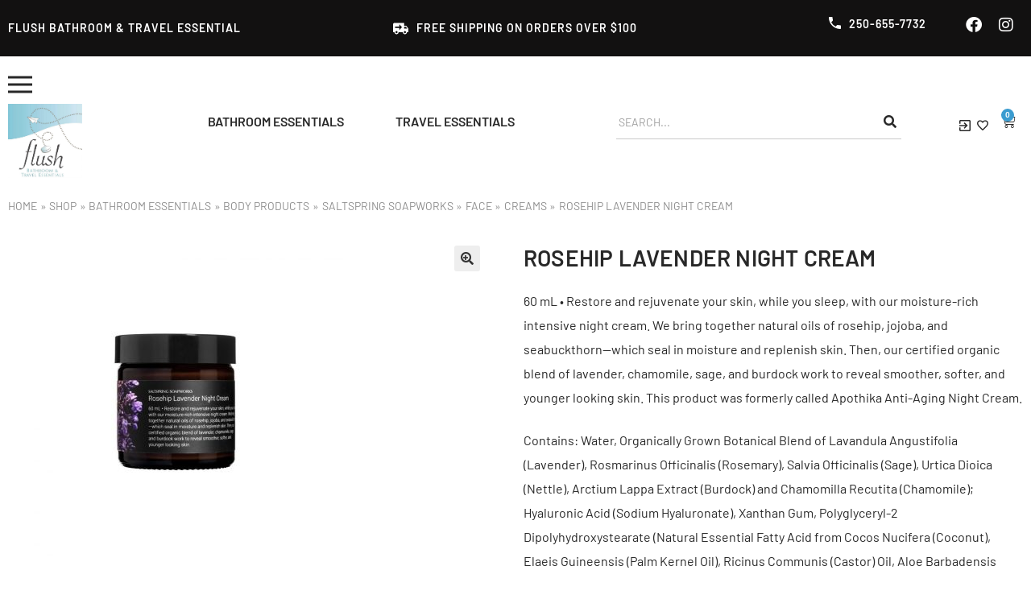

--- FILE ---
content_type: text/html; charset=UTF-8
request_url: https://flushbath.ca/shop/rosehip-lavender-night-cream/
body_size: 28845
content:
<!DOCTYPE html>
<html lang="en-US">
<head>
	<meta charset="UTF-8">
	<meta name="viewport" content="width=device-width, initial-scale=1.0, viewport-fit=cover" />		<meta name='robots' content='index, follow, max-image-preview:large, max-snippet:-1, max-video-preview:-1' />

	<!-- This site is optimized with the Yoast SEO plugin v26.4 - https://yoast.com/wordpress/plugins/seo/ -->
	<title>Rosehip Lavender Night Cream - Flush Bathroom Essentials</title>
	<link rel="canonical" href="https://flushbath.ca/shop/rosehip-lavender-night-cream/" />
	<meta property="og:locale" content="en_US" />
	<meta property="og:type" content="article" />
	<meta property="og:title" content="Rosehip Lavender Night Cream - Flush Bathroom Essentials" />
	<meta property="og:description" content="60 mL • Restore and rejuvenate your skin, while you sleep, with our moisture-rich intensive night cream. We bring together natural oils of rosehip, jojoba, and seabuckthorn—which seal in moisture and replenish skin. Then, our certified organic blend of lavender, chamomile, sage, and burdock work to reveal smoother, softer, and younger looking skin. This product was formerly called Apothika Anti-Aging Night Cream. Contains: Water, Organically Grown Botanical Blend of Lavandula Angustifolia (Lavender), Rosmarinus Officinalis (Rosemary), Salvia Officinalis (Sage), Urtica Dioica (Nettle), Arctium Lappa Extract (Burdock) and Chamomilla Recutita (Chamomile); Hyaluronic Acid (Sodium Hyaluronate), Xanthan Gum, Polyglyceryl-2 Dipolyhydroxystearate (Natural Essential Fatty Acid from Cocos Nucifera (Coconut), Elaeis Guineensis (Palm Kernel Oil), Ricinus Communis (Castor) Oil, Aloe Barbadensis (Aloe Vera) Leaf Juice, Persea Gratissima (Avocado) Oil, Limnanthes Alba (Meadowfoam) Seed Oil, Cetyl Palmitate, Hippophae Rhamnoides (Seabuckthorn) Oil, Vegetable Glycerine, Stearic Acid, Hypericum Perforatum (St. John’s Wort) Oil, Simmondsia Chinensis (Jojoba) Seed Oil, Rosa Canina Fruit (Rosehip) Oil, D-Panthenol (Vitamin B5), Calendula Officinalis (Calendula) Oil, Ascorbic Acid (Vitamin C), Tocopherol (Vitamin E), Berberis Aquifolium (Oregon Grape Root) Extract, Borago Officinalis (Borage) Seed Oil, Oenothera Biennis (Evening Primrose) Oil, Daucus Carota Sativa (Carrot) Seed Oil, Fucus Vesiculosus (Seaweed) Extract, Hydrocotyl Centella Asiatica (Gotu Kola) Extract, Theobroma Cacao (Cocoa) Seed Butter, Camellia Sinensis Leaf (Green Tea) Extract, Essential Oils of Lavandula Angustifolia (Lavender), Pogostemon Cablin (Patchouli), Cananga Odorata (Ylang-Ylang), Polyaminopropyl Biguanide." />
	<meta property="og:url" content="https://flushbath.ca/shop/rosehip-lavender-night-cream/" />
	<meta property="og:site_name" content="Flush Bathroom Essentials" />
	<meta property="og:image" content="https://flushbath.ca/wp-content/uploads/2021/07/rosehip-lavender-night-cream-60ml_1024x1024.jpg" />
	<meta property="og:image:width" content="1024" />
	<meta property="og:image:height" content="1024" />
	<meta property="og:image:type" content="image/jpeg" />
	<meta name="twitter:card" content="summary_large_image" />
	<script type="application/ld+json" class="yoast-schema-graph">{"@context":"https://schema.org","@graph":[{"@type":"WebPage","@id":"https://flushbath.ca/shop/rosehip-lavender-night-cream/","url":"https://flushbath.ca/shop/rosehip-lavender-night-cream/","name":"Rosehip Lavender Night Cream - Flush Bathroom Essentials","isPartOf":{"@id":"https://flushbath.ca/#website"},"primaryImageOfPage":{"@id":"https://flushbath.ca/shop/rosehip-lavender-night-cream/#primaryimage"},"image":{"@id":"https://flushbath.ca/shop/rosehip-lavender-night-cream/#primaryimage"},"thumbnailUrl":"https://flushbath.ca/wp-content/uploads/2021/07/rosehip-lavender-night-cream-60ml_1024x1024.jpg","datePublished":"2021-07-28T05:10:18+00:00","breadcrumb":{"@id":"https://flushbath.ca/shop/rosehip-lavender-night-cream/#breadcrumb"},"inLanguage":"en-US","potentialAction":[{"@type":"ReadAction","target":["https://flushbath.ca/shop/rosehip-lavender-night-cream/"]}]},{"@type":"ImageObject","inLanguage":"en-US","@id":"https://flushbath.ca/shop/rosehip-lavender-night-cream/#primaryimage","url":"https://flushbath.ca/wp-content/uploads/2021/07/rosehip-lavender-night-cream-60ml_1024x1024.jpg","contentUrl":"https://flushbath.ca/wp-content/uploads/2021/07/rosehip-lavender-night-cream-60ml_1024x1024.jpg","width":1024,"height":1024},{"@type":"BreadcrumbList","@id":"https://flushbath.ca/shop/rosehip-lavender-night-cream/#breadcrumb","itemListElement":[{"@type":"ListItem","position":1,"name":"Home","item":"https://flushbath.ca/"},{"@type":"ListItem","position":2,"name":"Shop","item":"https://flushbath.ca/shop/"},{"@type":"ListItem","position":3,"name":"Bathroom Essentials","item":"https://flushbath.ca/product-category/bathroom-essentials/"},{"@type":"ListItem","position":4,"name":"Body Products","item":"https://flushbath.ca/product-category/bathroom-essentials/body-products/"},{"@type":"ListItem","position":5,"name":"Saltspring Soapworks","item":"https://flushbath.ca/product-category/bathroom-essentials/body-products/saltspring-soapworks/"},{"@type":"ListItem","position":6,"name":"Face","item":"https://flushbath.ca/product-category/bathroom-essentials/body-products/saltspring-soapworks/face/"},{"@type":"ListItem","position":7,"name":"Creams","item":"https://flushbath.ca/product-category/bathroom-essentials/body-products/saltspring-soapworks/face/creams/"},{"@type":"ListItem","position":8,"name":"Rosehip Lavender Night Cream"}]},{"@type":"WebSite","@id":"https://flushbath.ca/#website","url":"https://flushbath.ca/","name":"Flush Bathroom Essentials","description":"Sidney BC bathroom, spa and storage solutions.","potentialAction":[{"@type":"SearchAction","target":{"@type":"EntryPoint","urlTemplate":"https://flushbath.ca/?s={search_term_string}"},"query-input":{"@type":"PropertyValueSpecification","valueRequired":true,"valueName":"search_term_string"}}],"inLanguage":"en-US"}]}</script>
	<!-- / Yoast SEO plugin. -->


<link rel='dns-prefetch' href='//fonts.googleapis.com' />
<link rel="alternate" type="application/rss+xml" title="Flush Bathroom Essentials &raquo; Feed" href="https://flushbath.ca/feed/" />
<link rel="alternate" type="application/rss+xml" title="Flush Bathroom Essentials &raquo; Comments Feed" href="https://flushbath.ca/comments/feed/" />
<link rel="alternate" type="application/rss+xml" title="Flush Bathroom Essentials &raquo; Rosehip Lavender Night Cream Comments Feed" href="https://flushbath.ca/shop/rosehip-lavender-night-cream/feed/" />
<link rel="alternate" title="oEmbed (JSON)" type="application/json+oembed" href="https://flushbath.ca/wp-json/oembed/1.0/embed?url=https%3A%2F%2Fflushbath.ca%2Fshop%2Frosehip-lavender-night-cream%2F" />
<link rel="alternate" title="oEmbed (XML)" type="text/xml+oembed" href="https://flushbath.ca/wp-json/oembed/1.0/embed?url=https%3A%2F%2Fflushbath.ca%2Fshop%2Frosehip-lavender-night-cream%2F&#038;format=xml" />
<style id='wp-img-auto-sizes-contain-inline-css'>
img:is([sizes=auto i],[sizes^="auto," i]){contain-intrinsic-size:3000px 1500px}
/*# sourceURL=wp-img-auto-sizes-contain-inline-css */
</style>
<style id='wp-emoji-styles-inline-css'>

	img.wp-smiley, img.emoji {
		display: inline !important;
		border: none !important;
		box-shadow: none !important;
		height: 1em !important;
		width: 1em !important;
		margin: 0 0.07em !important;
		vertical-align: -0.1em !important;
		background: none !important;
		padding: 0 !important;
	}
/*# sourceURL=wp-emoji-styles-inline-css */
</style>
<link rel='stylesheet' id='wp-block-library-css' href='https://flushbath.ca/wp-includes/css/dist/block-library/style.min.css?ver=6.9' media='all' />

<style id='classic-theme-styles-inline-css'>
/*! This file is auto-generated */
.wp-block-button__link{color:#fff;background-color:#32373c;border-radius:9999px;box-shadow:none;text-decoration:none;padding:calc(.667em + 2px) calc(1.333em + 2px);font-size:1.125em}.wp-block-file__button{background:#32373c;color:#fff;text-decoration:none}
/*# sourceURL=/wp-includes/css/classic-themes.min.css */
</style>
<link rel='stylesheet' id='storefront-gutenberg-blocks-css' href='https://flushbath.ca/wp-content/themes/storefront/assets/css/base/gutenberg-blocks.css?ver=10.7.0' media='all' />
<style id='storefront-gutenberg-blocks-inline-css'>

				.wp-block-button__link:not(.has-text-color) {
					color: #333333;
				}

				.wp-block-button__link:not(.has-text-color):hover,
				.wp-block-button__link:not(.has-text-color):focus,
				.wp-block-button__link:not(.has-text-color):active {
					color: #333333;
				}

				.wp-block-button__link:not(.has-background) {
					background-color: #eeeeee;
				}

				.wp-block-button__link:not(.has-background):hover,
				.wp-block-button__link:not(.has-background):focus,
				.wp-block-button__link:not(.has-background):active {
					border-color: #d5d5d5;
					background-color: #d5d5d5;
				}

				.wp-block-quote footer,
				.wp-block-quote cite,
				.wp-block-quote__citation {
					color: #6d6d6d;
				}

				.wp-block-pullquote cite,
				.wp-block-pullquote footer,
				.wp-block-pullquote__citation {
					color: #6d6d6d;
				}

				.wp-block-image figcaption {
					color: #6d6d6d;
				}

				.wp-block-separator.is-style-dots::before {
					color: #333333;
				}

				.wp-block-file a.wp-block-file__button {
					color: #333333;
					background-color: #eeeeee;
					border-color: #eeeeee;
				}

				.wp-block-file a.wp-block-file__button:hover,
				.wp-block-file a.wp-block-file__button:focus,
				.wp-block-file a.wp-block-file__button:active {
					color: #333333;
					background-color: #d5d5d5;
				}

				.wp-block-code,
				.wp-block-preformatted pre {
					color: #6d6d6d;
				}

				.wp-block-table:not( .has-background ):not( .is-style-stripes ) tbody tr:nth-child(2n) td {
					background-color: #fdfdfd;
				}

				.wp-block-cover .wp-block-cover__inner-container h1:not(.has-text-color),
				.wp-block-cover .wp-block-cover__inner-container h2:not(.has-text-color),
				.wp-block-cover .wp-block-cover__inner-container h3:not(.has-text-color),
				.wp-block-cover .wp-block-cover__inner-container h4:not(.has-text-color),
				.wp-block-cover .wp-block-cover__inner-container h5:not(.has-text-color),
				.wp-block-cover .wp-block-cover__inner-container h6:not(.has-text-color) {
					color: #000000;
				}

				.wc-block-components-price-slider__range-input-progress,
				.rtl .wc-block-components-price-slider__range-input-progress {
					--range-color: #96588a;
				}

				/* Target only IE11 */
				@media all and (-ms-high-contrast: none), (-ms-high-contrast: active) {
					.wc-block-components-price-slider__range-input-progress {
						background: #96588a;
					}
				}

				.wc-block-components-button:not(.is-link) {
					background-color: #333333;
					color: #ffffff;
				}

				.wc-block-components-button:not(.is-link):hover,
				.wc-block-components-button:not(.is-link):focus,
				.wc-block-components-button:not(.is-link):active {
					background-color: #1a1a1a;
					color: #ffffff;
				}

				.wc-block-components-button:not(.is-link):disabled {
					background-color: #333333;
					color: #ffffff;
				}

				.wc-block-cart__submit-container {
					background-color: #ffffff;
				}

				.wc-block-cart__submit-container::before {
					color: rgba(220,220,220,0.5);
				}

				.wc-block-components-order-summary-item__quantity {
					background-color: #ffffff;
					border-color: #6d6d6d;
					box-shadow: 0 0 0 2px #ffffff;
					color: #6d6d6d;
				}
			
/*# sourceURL=storefront-gutenberg-blocks-inline-css */
</style>
<link rel='stylesheet' id='woof-css' href='https://flushbath.ca/wp-content/plugins/woocommerce-products-filter/css/front.css?ver=1.3.7.2' media='all' />
<style id='woof-inline-css'>

.woof_products_top_panel li span, .woof_products_top_panel2 li span{background: url(https://flushbath.ca/wp-content/plugins/woocommerce-products-filter/img/delete.png);background-size: 14px 14px;background-repeat: no-repeat;background-position: right;}
.woof_edit_view{
                    display: none;
                }

/*# sourceURL=woof-inline-css */
</style>
<link rel='stylesheet' id='chosen-drop-down-css' href='https://flushbath.ca/wp-content/plugins/woocommerce-products-filter/js/chosen/chosen.min.css?ver=1.3.7.2' media='all' />
<link rel='stylesheet' id='woof_by_author_html_items-css' href='https://flushbath.ca/wp-content/plugins/woocommerce-products-filter/ext/by_author/css/by_author.css?ver=1.3.7.2' media='all' />
<link rel='stylesheet' id='woof_by_instock_html_items-css' href='https://flushbath.ca/wp-content/plugins/woocommerce-products-filter/ext/by_instock/css/by_instock.css?ver=1.3.7.2' media='all' />
<link rel='stylesheet' id='woof_by_onsales_html_items-css' href='https://flushbath.ca/wp-content/plugins/woocommerce-products-filter/ext/by_onsales/css/by_onsales.css?ver=1.3.7.2' media='all' />
<link rel='stylesheet' id='woof_by_text_html_items-css' href='https://flushbath.ca/wp-content/plugins/woocommerce-products-filter/ext/by_text/assets/css/front.css?ver=1.3.7.2' media='all' />
<link rel='stylesheet' id='woof_label_html_items-css' href='https://flushbath.ca/wp-content/plugins/woocommerce-products-filter/ext/label/css/html_types/label.css?ver=1.3.7.2' media='all' />
<link rel='stylesheet' id='woof_select_radio_check_html_items-css' href='https://flushbath.ca/wp-content/plugins/woocommerce-products-filter/ext/select_radio_check/css/html_types/select_radio_check.css?ver=1.3.7.2' media='all' />
<link rel='stylesheet' id='woof_sd_html_items_checkbox-css' href='https://flushbath.ca/wp-content/plugins/woocommerce-products-filter/ext/smart_designer/css/elements/checkbox.css?ver=1.3.7.2' media='all' />
<link rel='stylesheet' id='woof_sd_html_items_radio-css' href='https://flushbath.ca/wp-content/plugins/woocommerce-products-filter/ext/smart_designer/css/elements/radio.css?ver=1.3.7.2' media='all' />
<link rel='stylesheet' id='woof_sd_html_items_switcher-css' href='https://flushbath.ca/wp-content/plugins/woocommerce-products-filter/ext/smart_designer/css/elements/switcher.css?ver=1.3.7.2' media='all' />
<link rel='stylesheet' id='woof_sd_html_items_color-css' href='https://flushbath.ca/wp-content/plugins/woocommerce-products-filter/ext/smart_designer/css/elements/color.css?ver=1.3.7.2' media='all' />
<link rel='stylesheet' id='woof_sd_html_items_tooltip-css' href='https://flushbath.ca/wp-content/plugins/woocommerce-products-filter/ext/smart_designer/css/tooltip.css?ver=1.3.7.2' media='all' />
<link rel='stylesheet' id='woof_sd_html_items_front-css' href='https://flushbath.ca/wp-content/plugins/woocommerce-products-filter/ext/smart_designer/css/front.css?ver=1.3.7.2' media='all' />
<link rel='stylesheet' id='woof-switcher23-css' href='https://flushbath.ca/wp-content/plugins/woocommerce-products-filter/css/switcher.css?ver=1.3.7.2' media='all' />
<link rel='stylesheet' id='photoswipe-css' href='https://flushbath.ca/wp-content/plugins/woocommerce/assets/css/photoswipe/photoswipe.min.css?ver=10.3.7' media='all' />
<link rel='stylesheet' id='photoswipe-default-skin-css' href='https://flushbath.ca/wp-content/plugins/woocommerce/assets/css/photoswipe/default-skin/default-skin.min.css?ver=10.3.7' media='all' />
<style id='woocommerce-inline-inline-css'>
.woocommerce form .form-row .required { visibility: visible; }
/*# sourceURL=woocommerce-inline-inline-css */
</style>
<link rel='stylesheet' id='woo-variation-swatches-css' href='https://flushbath.ca/wp-content/plugins/woo-variation-swatches/assets/css/frontend.min.css?ver=1763667500' media='all' />
<style id='woo-variation-swatches-inline-css'>
:root {
--wvs-tick:url("data:image/svg+xml;utf8,%3Csvg filter='drop-shadow(0px 0px 2px rgb(0 0 0 / .8))' xmlns='http://www.w3.org/2000/svg'  viewBox='0 0 30 30'%3E%3Cpath fill='none' stroke='%23ffffff' stroke-linecap='round' stroke-linejoin='round' stroke-width='4' d='M4 16L11 23 27 7'/%3E%3C/svg%3E");

--wvs-cross:url("data:image/svg+xml;utf8,%3Csvg filter='drop-shadow(0px 0px 5px rgb(255 255 255 / .6))' xmlns='http://www.w3.org/2000/svg' width='72px' height='72px' viewBox='0 0 24 24'%3E%3Cpath fill='none' stroke='%23ff0000' stroke-linecap='round' stroke-width='0.6' d='M5 5L19 19M19 5L5 19'/%3E%3C/svg%3E");
--wvs-single-product-item-width:15px;
--wvs-single-product-item-height:15px;
--wvs-single-product-item-font-size:16px}
/*# sourceURL=woo-variation-swatches-inline-css */
</style>
<link rel='stylesheet' id='brands-styles-css' href='https://flushbath.ca/wp-content/plugins/woocommerce/assets/css/brands.css?ver=10.3.7' media='all' />
<link rel='stylesheet' id='storefront-style-css' href='https://flushbath.ca/wp-content/themes/storefront/style.css?ver=10.7.0' media='all' />
<style id='storefront-style-inline-css'>

			.main-navigation ul li a,
			.site-title a,
			ul.menu li a,
			.site-branding h1 a,
			button.menu-toggle,
			button.menu-toggle:hover,
			.handheld-navigation .dropdown-toggle {
				color: #333333;
			}

			button.menu-toggle,
			button.menu-toggle:hover {
				border-color: #333333;
			}

			.main-navigation ul li a:hover,
			.main-navigation ul li:hover > a,
			.site-title a:hover,
			.site-header ul.menu li.current-menu-item > a {
				color: #747474;
			}

			table:not( .has-background ) th {
				background-color: #f8f8f8;
			}

			table:not( .has-background ) tbody td {
				background-color: #fdfdfd;
			}

			table:not( .has-background ) tbody tr:nth-child(2n) td,
			fieldset,
			fieldset legend {
				background-color: #fbfbfb;
			}

			.site-header,
			.secondary-navigation ul ul,
			.main-navigation ul.menu > li.menu-item-has-children:after,
			.secondary-navigation ul.menu ul,
			.storefront-handheld-footer-bar,
			.storefront-handheld-footer-bar ul li > a,
			.storefront-handheld-footer-bar ul li.search .site-search,
			button.menu-toggle,
			button.menu-toggle:hover {
				background-color: #ffffff;
			}

			p.site-description,
			.site-header,
			.storefront-handheld-footer-bar {
				color: #404040;
			}

			button.menu-toggle:after,
			button.menu-toggle:before,
			button.menu-toggle span:before {
				background-color: #333333;
			}

			h1, h2, h3, h4, h5, h6, .wc-block-grid__product-title {
				color: #333333;
			}

			.widget h1 {
				border-bottom-color: #333333;
			}

			body,
			.secondary-navigation a {
				color: #6d6d6d;
			}

			.widget-area .widget a,
			.hentry .entry-header .posted-on a,
			.hentry .entry-header .post-author a,
			.hentry .entry-header .post-comments a,
			.hentry .entry-header .byline a {
				color: #727272;
			}

			a {
				color: #96588a;
			}

			a:focus,
			button:focus,
			.button.alt:focus,
			input:focus,
			textarea:focus,
			input[type="button"]:focus,
			input[type="reset"]:focus,
			input[type="submit"]:focus,
			input[type="email"]:focus,
			input[type="tel"]:focus,
			input[type="url"]:focus,
			input[type="password"]:focus,
			input[type="search"]:focus {
				outline-color: #96588a;
			}

			button, input[type="button"], input[type="reset"], input[type="submit"], .button, .widget a.button {
				background-color: #eeeeee;
				border-color: #eeeeee;
				color: #333333;
			}

			button:hover, input[type="button"]:hover, input[type="reset"]:hover, input[type="submit"]:hover, .button:hover, .widget a.button:hover {
				background-color: #d5d5d5;
				border-color: #d5d5d5;
				color: #333333;
			}

			button.alt, input[type="button"].alt, input[type="reset"].alt, input[type="submit"].alt, .button.alt, .widget-area .widget a.button.alt {
				background-color: #333333;
				border-color: #333333;
				color: #ffffff;
			}

			button.alt:hover, input[type="button"].alt:hover, input[type="reset"].alt:hover, input[type="submit"].alt:hover, .button.alt:hover, .widget-area .widget a.button.alt:hover {
				background-color: #1a1a1a;
				border-color: #1a1a1a;
				color: #ffffff;
			}

			.pagination .page-numbers li .page-numbers.current {
				background-color: #e6e6e6;
				color: #636363;
			}

			#comments .comment-list .comment-content .comment-text {
				background-color: #f8f8f8;
			}

			.site-footer {
				background-color: #f0f0f0;
				color: #6d6d6d;
			}

			.site-footer a:not(.button):not(.components-button) {
				color: #333333;
			}

			.site-footer .storefront-handheld-footer-bar a:not(.button):not(.components-button) {
				color: #333333;
			}

			.site-footer h1, .site-footer h2, .site-footer h3, .site-footer h4, .site-footer h5, .site-footer h6, .site-footer .widget .widget-title, .site-footer .widget .widgettitle {
				color: #333333;
			}

			.page-template-template-homepage.has-post-thumbnail .type-page.has-post-thumbnail .entry-title {
				color: #000000;
			}

			.page-template-template-homepage.has-post-thumbnail .type-page.has-post-thumbnail .entry-content {
				color: #000000;
			}

			@media screen and ( min-width: 768px ) {
				.secondary-navigation ul.menu a:hover {
					color: #595959;
				}

				.secondary-navigation ul.menu a {
					color: #404040;
				}

				.main-navigation ul.menu ul.sub-menu,
				.main-navigation ul.nav-menu ul.children {
					background-color: #f0f0f0;
				}

				.site-header {
					border-bottom-color: #f0f0f0;
				}
			}
/*# sourceURL=storefront-style-inline-css */
</style>
<link rel='stylesheet' id='storefront-icons-css' href='https://flushbath.ca/wp-content/themes/storefront/assets/css/base/icons.css?ver=10.7.0' media='all' />
<link rel='stylesheet' id='storefront-fonts-css' href='https://fonts.googleapis.com/css?family=Source+Sans+Pro%3A400%2C300%2C300italic%2C400italic%2C600%2C700%2C900&#038;subset=latin%2Clatin-ext&#038;ver=10.7.0' media='all' />
<link rel='stylesheet' id='elementor-frontend-css' href='https://flushbath.ca/wp-content/plugins/elementor/assets/css/frontend.min.css?ver=3.33.1' media='all' />
<link rel='stylesheet' id='widget-heading-css' href='https://flushbath.ca/wp-content/plugins/elementor/assets/css/widget-heading.min.css?ver=3.33.1' media='all' />
<link rel='stylesheet' id='widget-social-icons-css' href='https://flushbath.ca/wp-content/plugins/elementor/assets/css/widget-social-icons.min.css?ver=3.33.1' media='all' />
<link rel='stylesheet' id='e-apple-webkit-css' href='https://flushbath.ca/wp-content/plugins/elementor/assets/css/conditionals/apple-webkit.min.css?ver=3.33.1' media='all' />
<link rel='stylesheet' id='widget-nav-menu-css' href='https://flushbath.ca/wp-content/plugins/elementor-pro/assets/css/widget-nav-menu.min.css?ver=3.30.1' media='all' />
<link rel='stylesheet' id='widget-image-css' href='https://flushbath.ca/wp-content/plugins/elementor/assets/css/widget-image.min.css?ver=3.33.1' media='all' />
<link rel='stylesheet' id='widget-search-form-css' href='https://flushbath.ca/wp-content/plugins/elementor-pro/assets/css/widget-search-form.min.css?ver=3.30.1' media='all' />
<link rel='stylesheet' id='elementor-icons-shared-0-css' href='https://flushbath.ca/wp-content/plugins/elementor/assets/lib/font-awesome/css/fontawesome.min.css?ver=5.15.3' media='all' />
<link rel='stylesheet' id='elementor-icons-fa-solid-css' href='https://flushbath.ca/wp-content/plugins/elementor/assets/lib/font-awesome/css/solid.min.css?ver=5.15.3' media='all' />
<link rel='stylesheet' id='widget-icon-list-css' href='https://flushbath.ca/wp-content/plugins/elementor/assets/css/widget-icon-list.min.css?ver=3.33.1' media='all' />
<link rel='stylesheet' id='widget-woocommerce-menu-cart-css' href='https://flushbath.ca/wp-content/plugins/elementor-pro/assets/css/widget-woocommerce-menu-cart.min.css?ver=3.30.1' media='all' />
<link rel='stylesheet' id='widget-divider-css' href='https://flushbath.ca/wp-content/plugins/elementor/assets/css/widget-divider.min.css?ver=3.33.1' media='all' />
<link rel='stylesheet' id='widget-woocommerce-product-images-css' href='https://flushbath.ca/wp-content/plugins/elementor-pro/assets/css/widget-woocommerce-product-images.min.css?ver=3.30.1' media='all' />
<link rel='stylesheet' id='widget-woocommerce-product-rating-css' href='https://flushbath.ca/wp-content/plugins/elementor-pro/assets/css/widget-woocommerce-product-rating.min.css?ver=3.30.1' media='all' />
<link rel='stylesheet' id='widget-woocommerce-product-price-css' href='https://flushbath.ca/wp-content/plugins/elementor-pro/assets/css/widget-woocommerce-product-price.min.css?ver=3.30.1' media='all' />
<link rel='stylesheet' id='widget-woocommerce-product-add-to-cart-css' href='https://flushbath.ca/wp-content/plugins/elementor-pro/assets/css/widget-woocommerce-product-add-to-cart.min.css?ver=3.30.1' media='all' />
<link rel='stylesheet' id='widget-woocommerce-product-data-tabs-css' href='https://flushbath.ca/wp-content/plugins/elementor-pro/assets/css/widget-woocommerce-product-data-tabs.min.css?ver=3.30.1' media='all' />
<link rel='stylesheet' id='widget-woocommerce-products-css' href='https://flushbath.ca/wp-content/plugins/elementor-pro/assets/css/widget-woocommerce-products.min.css?ver=3.30.1' media='all' />
<link rel='stylesheet' id='elementor-icons-css' href='https://flushbath.ca/wp-content/plugins/elementor/assets/lib/eicons/css/elementor-icons.min.css?ver=5.44.0' media='all' />
<link rel='stylesheet' id='elementor-post-11-css' href='https://flushbath.ca/wp-content/uploads/elementor/css/post-11.css?ver=1766417190' media='all' />
<link rel='stylesheet' id='elementor-post-13-css' href='https://flushbath.ca/wp-content/uploads/elementor/css/post-13.css?ver=1766417190' media='all' />
<link rel='stylesheet' id='elementor-post-273-css' href='https://flushbath.ca/wp-content/uploads/elementor/css/post-273.css?ver=1766417190' media='all' />
<link rel='stylesheet' id='elementor-post-458-css' href='https://flushbath.ca/wp-content/uploads/elementor/css/post-458.css?ver=1766421689' media='all' />
<link rel='stylesheet' id='wc_stripe_express_checkout_style-css' href='https://flushbath.ca/wp-content/plugins/woocommerce-gateway-stripe/build/express-checkout.css?ver=2bec0c7b5a831a62b06b' media='all' />
<link rel='stylesheet' id='storefront-woocommerce-style-css' href='https://flushbath.ca/wp-content/themes/storefront/assets/css/woocommerce/woocommerce.css?ver=10.7.0' media='all' />
<style id='storefront-woocommerce-style-inline-css'>
@font-face {
				font-family: star;
				src: url(https://flushbath.ca/wp-content/plugins/woocommerce/assets/fonts//star.eot);
				src:
					url(https://flushbath.ca/wp-content/plugins/woocommerce/assets/fonts//star.eot?#iefix) format("embedded-opentype"),
					url(https://flushbath.ca/wp-content/plugins/woocommerce/assets/fonts//star.woff) format("woff"),
					url(https://flushbath.ca/wp-content/plugins/woocommerce/assets/fonts//star.ttf) format("truetype"),
					url(https://flushbath.ca/wp-content/plugins/woocommerce/assets/fonts//star.svg#star) format("svg");
				font-weight: 400;
				font-style: normal;
			}
			@font-face {
				font-family: WooCommerce;
				src: url(https://flushbath.ca/wp-content/plugins/woocommerce/assets/fonts//WooCommerce.eot);
				src:
					url(https://flushbath.ca/wp-content/plugins/woocommerce/assets/fonts//WooCommerce.eot?#iefix) format("embedded-opentype"),
					url(https://flushbath.ca/wp-content/plugins/woocommerce/assets/fonts//WooCommerce.woff) format("woff"),
					url(https://flushbath.ca/wp-content/plugins/woocommerce/assets/fonts//WooCommerce.ttf) format("truetype"),
					url(https://flushbath.ca/wp-content/plugins/woocommerce/assets/fonts//WooCommerce.svg#WooCommerce) format("svg");
				font-weight: 400;
				font-style: normal;
			}

			a.cart-contents,
			.site-header-cart .widget_shopping_cart a {
				color: #333333;
			}

			a.cart-contents:hover,
			.site-header-cart .widget_shopping_cart a:hover,
			.site-header-cart:hover > li > a {
				color: #747474;
			}

			table.cart td.product-remove,
			table.cart td.actions {
				border-top-color: #ffffff;
			}

			.storefront-handheld-footer-bar ul li.cart .count {
				background-color: #333333;
				color: #ffffff;
				border-color: #ffffff;
			}

			.woocommerce-tabs ul.tabs li.active a,
			ul.products li.product .price,
			.onsale,
			.wc-block-grid__product-onsale,
			.widget_search form:before,
			.widget_product_search form:before {
				color: #6d6d6d;
			}

			.woocommerce-breadcrumb a,
			a.woocommerce-review-link,
			.product_meta a {
				color: #727272;
			}

			.wc-block-grid__product-onsale,
			.onsale {
				border-color: #6d6d6d;
			}

			.star-rating span:before,
			.quantity .plus, .quantity .minus,
			p.stars a:hover:after,
			p.stars a:after,
			.star-rating span:before,
			#payment .payment_methods li input[type=radio]:first-child:checked+label:before {
				color: #96588a;
			}

			.widget_price_filter .ui-slider .ui-slider-range,
			.widget_price_filter .ui-slider .ui-slider-handle {
				background-color: #96588a;
			}

			.order_details {
				background-color: #f8f8f8;
			}

			.order_details > li {
				border-bottom: 1px dotted #e3e3e3;
			}

			.order_details:before,
			.order_details:after {
				background: -webkit-linear-gradient(transparent 0,transparent 0),-webkit-linear-gradient(135deg,#f8f8f8 33.33%,transparent 33.33%),-webkit-linear-gradient(45deg,#f8f8f8 33.33%,transparent 33.33%)
			}

			#order_review {
				background-color: #ffffff;
			}

			#payment .payment_methods > li .payment_box,
			#payment .place-order {
				background-color: #fafafa;
			}

			#payment .payment_methods > li:not(.woocommerce-notice) {
				background-color: #f5f5f5;
			}

			#payment .payment_methods > li:not(.woocommerce-notice):hover {
				background-color: #f0f0f0;
			}

			.woocommerce-pagination .page-numbers li .page-numbers.current {
				background-color: #e6e6e6;
				color: #636363;
			}

			.wc-block-grid__product-onsale,
			.onsale,
			.woocommerce-pagination .page-numbers li .page-numbers:not(.current) {
				color: #6d6d6d;
			}

			p.stars a:before,
			p.stars a:hover~a:before,
			p.stars.selected a.active~a:before {
				color: #6d6d6d;
			}

			p.stars.selected a.active:before,
			p.stars:hover a:before,
			p.stars.selected a:not(.active):before,
			p.stars.selected a.active:before {
				color: #96588a;
			}

			.single-product div.product .woocommerce-product-gallery .woocommerce-product-gallery__trigger {
				background-color: #eeeeee;
				color: #333333;
			}

			.single-product div.product .woocommerce-product-gallery .woocommerce-product-gallery__trigger:hover {
				background-color: #d5d5d5;
				border-color: #d5d5d5;
				color: #333333;
			}

			.button.added_to_cart:focus,
			.button.wc-forward:focus {
				outline-color: #96588a;
			}

			.added_to_cart,
			.site-header-cart .widget_shopping_cart a.button,
			.wc-block-grid__products .wc-block-grid__product .wp-block-button__link {
				background-color: #eeeeee;
				border-color: #eeeeee;
				color: #333333;
			}

			.added_to_cart:hover,
			.site-header-cart .widget_shopping_cart a.button:hover,
			.wc-block-grid__products .wc-block-grid__product .wp-block-button__link:hover {
				background-color: #d5d5d5;
				border-color: #d5d5d5;
				color: #333333;
			}

			.added_to_cart.alt, .added_to_cart, .widget a.button.checkout {
				background-color: #333333;
				border-color: #333333;
				color: #ffffff;
			}

			.added_to_cart.alt:hover, .added_to_cart:hover, .widget a.button.checkout:hover {
				background-color: #1a1a1a;
				border-color: #1a1a1a;
				color: #ffffff;
			}

			.button.loading {
				color: #eeeeee;
			}

			.button.loading:hover {
				background-color: #eeeeee;
			}

			.button.loading:after {
				color: #333333;
			}

			@media screen and ( min-width: 768px ) {
				.site-header-cart .widget_shopping_cart,
				.site-header .product_list_widget li .quantity {
					color: #404040;
				}

				.site-header-cart .widget_shopping_cart .buttons,
				.site-header-cart .widget_shopping_cart .total {
					background-color: #f5f5f5;
				}

				.site-header-cart .widget_shopping_cart {
					background-color: #f0f0f0;
				}
			}
				.storefront-product-pagination a {
					color: #6d6d6d;
					background-color: #ffffff;
				}
				.storefront-sticky-add-to-cart {
					color: #6d6d6d;
					background-color: #ffffff;
				}

				.storefront-sticky-add-to-cart a:not(.button) {
					color: #333333;
				}
/*# sourceURL=storefront-woocommerce-style-inline-css */
</style>
<link rel='stylesheet' id='storefront-woocommerce-brands-style-css' href='https://flushbath.ca/wp-content/themes/storefront/assets/css/woocommerce/extensions/brands.css?ver=10.7.0' media='all' />
<link rel='stylesheet' id='elementor-gf-local-roboto-css' href='https://flushbath.ca/wp-content/uploads/elementor/google-fonts/css/roboto.css?ver=1745344771' media='all' />
<link rel='stylesheet' id='elementor-gf-local-robotoslab-css' href='https://flushbath.ca/wp-content/uploads/elementor/google-fonts/css/robotoslab.css?ver=1745344779' media='all' />
<link rel='stylesheet' id='elementor-gf-local-barlow-css' href='https://flushbath.ca/wp-content/uploads/elementor/google-fonts/css/barlow.css?ver=1745344785' media='all' />
<link rel='stylesheet' id='elementor-icons-fa-brands-css' href='https://flushbath.ca/wp-content/plugins/elementor/assets/lib/font-awesome/css/brands.min.css?ver=5.15.3' media='all' />
<script id="woof-husky-js-extra">
var woof_husky_txt = {"ajax_url":"https://flushbath.ca/wp-admin/admin-ajax.php","plugin_uri":"https://flushbath.ca/wp-content/plugins/woocommerce-products-filter/ext/by_text/","loader":"https://flushbath.ca/wp-content/plugins/woocommerce-products-filter/ext/by_text/assets/img/ajax-loader.gif","not_found":"Nothing found!","prev":"Prev","next":"Next","site_link":"https://flushbath.ca","default_data":{"placeholder":"","behavior":"title","search_by_full_word":0,"autocomplete":1,"how_to_open_links":0,"taxonomy_compatibility":0,"sku_compatibility":0,"custom_fields":"","search_desc_variant":0,"view_text_length":10,"min_symbols":3,"max_posts":10,"image":"","notes_for_customer":"","template":"default","max_open_height":300,"page":0}};
//# sourceURL=woof-husky-js-extra
</script>
<script src="https://flushbath.ca/wp-content/plugins/woocommerce-products-filter/ext/by_text/assets/js/husky.js?ver=1.3.7.2" id="woof-husky-js"></script>
<script src="https://flushbath.ca/wp-includes/js/jquery/jquery.min.js?ver=3.7.1" id="jquery-core-js"></script>
<script src="https://flushbath.ca/wp-includes/js/jquery/jquery-migrate.min.js?ver=3.4.1" id="jquery-migrate-js"></script>
<script src="https://flushbath.ca/wp-content/plugins/woocommerce/assets/js/jquery-blockui/jquery.blockUI.min.js?ver=2.7.0-wc.10.3.7" id="wc-jquery-blockui-js" data-wp-strategy="defer"></script>
<script id="wc-add-to-cart-js-extra">
var wc_add_to_cart_params = {"ajax_url":"/wp-admin/admin-ajax.php","wc_ajax_url":"/?wc-ajax=%%endpoint%%","i18n_view_cart":"View cart","cart_url":"https://flushbath.ca/cart/","is_cart":"","cart_redirect_after_add":"no"};
//# sourceURL=wc-add-to-cart-js-extra
</script>
<script src="https://flushbath.ca/wp-content/plugins/woocommerce/assets/js/frontend/add-to-cart.min.js?ver=10.3.7" id="wc-add-to-cart-js" defer data-wp-strategy="defer"></script>
<script src="https://flushbath.ca/wp-content/plugins/woocommerce/assets/js/zoom/jquery.zoom.min.js?ver=1.7.21-wc.10.3.7" id="wc-zoom-js" defer data-wp-strategy="defer"></script>
<script src="https://flushbath.ca/wp-content/plugins/woocommerce/assets/js/flexslider/jquery.flexslider.min.js?ver=2.7.2-wc.10.3.7" id="wc-flexslider-js" defer data-wp-strategy="defer"></script>
<script src="https://flushbath.ca/wp-content/plugins/woocommerce/assets/js/photoswipe/photoswipe.min.js?ver=4.1.1-wc.10.3.7" id="wc-photoswipe-js" defer data-wp-strategy="defer"></script>
<script src="https://flushbath.ca/wp-content/plugins/woocommerce/assets/js/photoswipe/photoswipe-ui-default.min.js?ver=4.1.1-wc.10.3.7" id="wc-photoswipe-ui-default-js" defer data-wp-strategy="defer"></script>
<script id="wc-single-product-js-extra">
var wc_single_product_params = {"i18n_required_rating_text":"Please select a rating","i18n_rating_options":["1 of 5 stars","2 of 5 stars","3 of 5 stars","4 of 5 stars","5 of 5 stars"],"i18n_product_gallery_trigger_text":"View full-screen image gallery","review_rating_required":"yes","flexslider":{"rtl":false,"animation":"slide","smoothHeight":true,"directionNav":false,"controlNav":"thumbnails","slideshow":false,"animationSpeed":500,"animationLoop":false,"allowOneSlide":false},"zoom_enabled":"1","zoom_options":[],"photoswipe_enabled":"1","photoswipe_options":{"shareEl":false,"closeOnScroll":false,"history":false,"hideAnimationDuration":0,"showAnimationDuration":0},"flexslider_enabled":"1"};
//# sourceURL=wc-single-product-js-extra
</script>
<script src="https://flushbath.ca/wp-content/plugins/woocommerce/assets/js/frontend/single-product.min.js?ver=10.3.7" id="wc-single-product-js" defer data-wp-strategy="defer"></script>
<script src="https://flushbath.ca/wp-content/plugins/woocommerce/assets/js/js-cookie/js.cookie.min.js?ver=2.1.4-wc.10.3.7" id="wc-js-cookie-js" defer data-wp-strategy="defer"></script>
<script id="woocommerce-js-extra">
var woocommerce_params = {"ajax_url":"/wp-admin/admin-ajax.php","wc_ajax_url":"/?wc-ajax=%%endpoint%%","i18n_password_show":"Show password","i18n_password_hide":"Hide password"};
//# sourceURL=woocommerce-js-extra
</script>
<script src="https://flushbath.ca/wp-content/plugins/woocommerce/assets/js/frontend/woocommerce.min.js?ver=10.3.7" id="woocommerce-js" defer data-wp-strategy="defer"></script>
<link rel="https://api.w.org/" href="https://flushbath.ca/wp-json/" /><link rel="alternate" title="JSON" type="application/json" href="https://flushbath.ca/wp-json/wp/v2/product/7454" /><link rel="EditURI" type="application/rsd+xml" title="RSD" href="https://flushbath.ca/xmlrpc.php?rsd" />
<meta name="generator" content="WordPress 6.9" />
<meta name="generator" content="WooCommerce 10.3.7" />
<link rel='shortlink' href='https://flushbath.ca/?p=7454' />

		<!-- GA Google Analytics @ https://m0n.co/ga -->
		<script async src="https://www.googletagmanager.com/gtag/js?id=G-1E9JSQ9TY1"></script>
		<script>
			window.dataLayer = window.dataLayer || [];
			function gtag(){dataLayer.push(arguments);}
			gtag('js', new Date());
			gtag('config', 'G-1E9JSQ9TY1');
		</script>

		<noscript><style>.woocommerce-product-gallery{ opacity: 1 !important; }</style></noscript>
	<meta name="generator" content="Elementor 3.33.1; features: additional_custom_breakpoints; settings: css_print_method-external, google_font-enabled, font_display-auto">
			<style>
				.e-con.e-parent:nth-of-type(n+4):not(.e-lazyloaded):not(.e-no-lazyload),
				.e-con.e-parent:nth-of-type(n+4):not(.e-lazyloaded):not(.e-no-lazyload) * {
					background-image: none !important;
				}
				@media screen and (max-height: 1024px) {
					.e-con.e-parent:nth-of-type(n+3):not(.e-lazyloaded):not(.e-no-lazyload),
					.e-con.e-parent:nth-of-type(n+3):not(.e-lazyloaded):not(.e-no-lazyload) * {
						background-image: none !important;
					}
				}
				@media screen and (max-height: 640px) {
					.e-con.e-parent:nth-of-type(n+2):not(.e-lazyloaded):not(.e-no-lazyload),
					.e-con.e-parent:nth-of-type(n+2):not(.e-lazyloaded):not(.e-no-lazyload) * {
						background-image: none !important;
					}
				}
			</style>
					<style id="wp-custom-css">
			/* SEO HIDE */
.flush-hidden{
	display:none;
}

/* Product Breadcrumbs */
.woocommerce-breadcrumb a{
	text-decoration:none;
}
.woocommerce-breadcrumb .breadcrumb-separator::after{
	content:"\00BB";
	color: #282828;
	font-size:.875em;
	opacity:.40;
	height:auto;
}

.woocommerce-breadcrumb a:first-of-type::before {
display:none;
}

@media (min-width: 768px){
.storefront-breadcrumb{
	margin:0;
	padding:0
}
	.storefront-breadcrumb .col-full{
		margin:0;
		padding:0;
	}
	}

@media (max-width: 66.4989378333em){
	.storefront-breadcrumb{
	margin:0;
	padding:0
}
	.storefront-breadcrumb .col-full{
		margin:0;
		padding:0;
	}
}

a:focus, button:focus, .button.alt:focus, input:focus, textarea:focus, input[type="button"]:focus, input[type="reset"]:focus, input[type="submit"]:focus, input[type="email"]:focus, input[type="tel"]:focus, input[type="url"]:focus, input[type="password"]:focus, input[type="search"]:focus {
    outline-color: transparent !important;
}

.storefront-full-width-content .woocommerce-tabs .panel, .storefront-full-width-content .woocommerce-tabs ul.tabs, .storefront-full-width-content.single-product #reviews .commentlist li .comment_container .comment-text, .tabs.wc-tabs  { width: 100% !important;float: none;}
.woocommerce-tabs ul.tabs {border-top: 1px solid rgba(0,0,0,0);}
.woocommerce div.product.elementor ul.tabs li a {margin: 0; padding: 15px 1px !important; color: #282828; text-transform: uppercase; font-weight: 600; font-size: 24px;    font-family: "Barlow", Sans-serif !important;
}
.woocommerce-tabs ul.tabs li {border-bottom: 1px solid #282828;}
.woocommerce-Tabs-panel  {max-width: 800px; clear: both !important; margin: 0 auto !important; float: none; }
.woocommerce-tabs.wc-tabs-wrapper {   padding: 20px;   border-top: none;     margin: 10px auto;}
.woocommerce-tabs ul.tabs {width: 100%}
#reviews .commentlist li p.meta {width: 20%; float: left; padding-top: 30px;}
#reviews .commentlist li . description {width: 80%; float: left; margin: 0 0  0 20%} 
#reviews .commentlist li .comment_container .comment-text {
    width: 100%;
    float: right;
    margin-right: 0;
    position: relative;
}
.woocommerce-tabs .panel {
    width: 800px !important;
	float: none;}
.storefront-full-width-content.single-product #reviews .commentlist li .comment_container .comment-text {overflow: hidden; position: relative;}
#reviews .commentlist li .comment_container .comment-text .star-rating {position: absolute; top: 7px; left: 0;}
#reviews .commentlist li p.meta strong {color:  #282828; text-transform: uppercase;}
#commentform input[type="submit"], .elementor-widget-woocommerce-product-related.elementor-wc-products ul.products li.product .button,

.widget_shopping_cart_content .elementor-button {    font-family: "Barlow", Sans-serif;
    font-size: 14px;
    text-transform: uppercase;
    letter-spacing: 1.6px;
    border-radius: 50px 50px 50px 50px;
    padding: 13px 30px 13px 30px;
    background-color: #3B9CD0;
    transition: all 0.2s; color: #fff; cursor: pointer;}
.widget_shopping_cart_content .elementor-button { padding: 10px;}
#commentform  textarea {height: 150px;}
#respond {background: transparent; padding: 25px 0;border-top: 1px solid #282828;}
h2.woocommerce-Reviews-title {display: none !important}
.related.products h2:first-child  {margin: 0; padding: 15px 1px !important; color: #282828; text-transform: uppercase; font-weight: 600; font-size: 24px;border-bottom: 1px solid #282828; font-weight: 600; letter-spacing: 1px; text-align: left !important; margin-bottom: 25px;    font-family: "Barlow", Sans-serif !important;
}
.elementor-menu-cart__subtotal {color: #282828 !important;}
.woocommerce-mini-cart .elementor-menu-cart__product-name a {
    color: #3B9CD0;
    font-weight: 400;
    line-height: 1.3 !important;
    display: inline-block;
}
@media (min-width: 768px) {
.woocommerce-tabs {
	padding-top: 0 !important;}}


.elementor-element.elementor-products-grid ul.products li.product {text-align: left;}
.woocommerce .related.products div.product.elementor .star-rating {
    margin: 5px 0;
}
.wvs-archive-variation-wrapper .variable-item:not(.radio-variable-item) {
    width: 15px ;
    height: 15px;
}

.woocommerce-tabs.wc-tabs-wrapper {
	padding: 0; }
.elementor-location-footer {clear: both !important;}
.single .woocommerce-variation-add-to-cart  {height: 60px;}
.elementor-widget-woocommerce-product-related.elementor-wc-products ul.products li.product .woocommerce-loop-product__title { font-family: "Barlow", Sans-serif !important; font-weight: 600; font-size: 16px;letter-spacing: 1px; text-transform: uppercase;}
#wc-stripe-payment-request-button-separator, .wc-stripe-payment-request-wrapper, .woocommerce-variation-add-to-cart  .wc-stripe-payment-request-wrapper, #wc-stripe-payment-request-wrapper  {display: none !important;}

.order_details {
    background-color: transparent !important;
}


/* WOO - HIDE SORT ORDER */
.woocommerce-ordering, .woocommerce-result-count {
  display: none;
}

/* Chosen dropdown */
.chosen-container .chosen-drop {
	border-top:1px solid #aaa;
}

.chosen-container-single .chosen-drop{margin-top:2px;}


.woof_block_html_items select.orderby, .woof_block_html_items .chosen-container.chosen-container-single .chosen-single, .woof_block_html_items .variations select {
padding: 5px 20px;
border-radius: 30px;
height: 38px !important;
}

		</style>
		</head>
<body class="wp-singular product-template-default single single-product postid-7454 wp-embed-responsive wp-theme-storefront theme-storefront woocommerce woocommerce-page woocommerce-no-js woo-variation-swatches wvs-behavior-blur wvs-theme-storefront wvs-show-label wvs-tooltip storefront-align-wide right-sidebar woocommerce-active elementor-default elementor-template-full-width elementor-kit-11 elementor-page-458">
		<div data-elementor-type="header" data-elementor-id="13" class="elementor elementor-13 elementor-location-header" data-elementor-post-type="elementor_library">
					<section class="elementor-section elementor-top-section elementor-element elementor-element-a42902a elementor-section-content-middle elementor-section-boxed elementor-section-height-default elementor-section-height-default" data-id="a42902a" data-element_type="section" id="totop" data-settings="{&quot;background_background&quot;:&quot;classic&quot;}">
						<div class="elementor-container elementor-column-gap-default">
					<div class="elementor-column elementor-col-33 elementor-top-column elementor-element elementor-element-579ef8d elementor-hidden-tablet elementor-hidden-phone" data-id="579ef8d" data-element_type="column">
			<div class="elementor-widget-wrap elementor-element-populated">
						<div class="elementor-element elementor-element-2df3c79 elementor-widget__width-auto elementor-widget elementor-widget-heading" data-id="2df3c79" data-element_type="widget" data-widget_type="heading.default">
				<div class="elementor-widget-container">
					<p class="elementor-heading-title elementor-size-default"><a href="https://flushbath.ca">Flush Bathroom &amp; Travel Essential</a></p>				</div>
				</div>
					</div>
		</div>
				<div class="elementor-column elementor-col-33 elementor-top-column elementor-element elementor-element-5edff64" data-id="5edff64" data-element_type="column">
			<div class="elementor-widget-wrap elementor-element-populated">
						<div class="elementor-element elementor-element-7f10d77 elementor-widget__width-auto elementor-view-default elementor-widget elementor-widget-icon" data-id="7f10d77" data-element_type="widget" data-widget_type="icon.default">
				<div class="elementor-widget-container">
							<div class="elementor-icon-wrapper">
			<div class="elementor-icon">
			<svg xmlns="http://www.w3.org/2000/svg" width="19" height="14" viewBox="0 0 19 14" fill="none"><path d="M1.72727 0C1.26917 0 0.829833 0.184374 0.505907 0.512563C0.18198 0.840752 0 1.28587 0 1.75V11.375H1.72727C1.72727 12.0712 2.00024 12.7389 2.48613 13.2312C2.97202 13.7234 3.63103 14 4.31818 14C5.00533 14 5.66434 13.7234 6.15023 13.2312C6.63612 12.7389 6.90909 12.0712 6.90909 11.375H12.0909C12.0909 12.0712 12.3639 12.7389 12.8498 13.2312C13.3357 13.7234 13.9947 14 14.6818 14C15.369 14 16.028 13.7234 16.5139 13.2312C16.9998 12.7389 17.2727 12.0712 17.2727 11.375H19V7L16.4091 3.5H13.8182V0H1.72727ZM7.77273 1.75L11.2273 5.25L7.77273 8.75V6.125H2.59091V4.375H7.77273V1.75ZM13.8182 4.8125H15.9773L17.6786 7H13.8182V4.8125ZM4.31818 10.0625C4.66176 10.0625 4.99126 10.2008 5.23421 10.4469C5.47715 10.6931 5.61364 11.0269 5.61364 11.375C5.61364 11.7231 5.47715 12.0569 5.23421 12.3031C4.99126 12.5492 4.66176 12.6875 4.31818 12.6875C3.97461 12.6875 3.6451 12.5492 3.40216 12.3031C3.15921 12.0569 3.02273 11.7231 3.02273 11.375C3.02273 11.0269 3.15921 10.6931 3.40216 10.4469C3.6451 10.2008 3.97461 10.0625 4.31818 10.0625ZM14.6818 10.0625C15.0254 10.0625 15.3549 10.2008 15.5978 10.4469C15.8408 10.6931 15.9773 11.0269 15.9773 11.375C15.9773 11.7231 15.8408 12.0569 15.5978 12.3031C15.3549 12.5492 15.0254 12.6875 14.6818 12.6875C14.3382 12.6875 14.0087 12.5492 13.7658 12.3031C13.5228 12.0569 13.3864 11.7231 13.3864 11.375C13.3864 11.0269 13.5228 10.6931 13.7658 10.4469C14.0087 10.2008 14.3382 10.0625 14.6818 10.0625Z" fill="white"></path></svg>			</div>
		</div>
						</div>
				</div>
				<div class="elementor-element elementor-element-9b3f2b5 elementor-widget__width-auto elementor-widget elementor-widget-heading" data-id="9b3f2b5" data-element_type="widget" data-widget_type="heading.default">
				<div class="elementor-widget-container">
					<p class="elementor-heading-title elementor-size-default"><a href="https://flushbath.ca/free-shipping-on-orders-over-100/">Free shipping on orders over $100</a></p>				</div>
				</div>
					</div>
		</div>
				<div class="elementor-column elementor-col-33 elementor-top-column elementor-element elementor-element-aec1171 elementor-hidden-phone" data-id="aec1171" data-element_type="column">
			<div class="elementor-widget-wrap elementor-element-populated">
						<section class="elementor-section elementor-inner-section elementor-element elementor-element-93f4eaa elementor-section-content-middle elementor-hidden-phone elementor-section-boxed elementor-section-height-default elementor-section-height-default" data-id="93f4eaa" data-element_type="section">
						<div class="elementor-container elementor-column-gap-default">
					<div class="elementor-column elementor-col-50 elementor-inner-column elementor-element elementor-element-a2219ea" data-id="a2219ea" data-element_type="column">
			<div class="elementor-widget-wrap elementor-element-populated">
						<div class="elementor-element elementor-element-a05c453 elementor-widget__width-auto elementor-view-default elementor-widget elementor-widget-icon" data-id="a05c453" data-element_type="widget" data-widget_type="icon.default">
				<div class="elementor-widget-container">
							<div class="elementor-icon-wrapper">
			<div class="elementor-icon">
			<svg xmlns="http://www.w3.org/2000/svg" width="15" height="15" viewBox="0 0 15 15" fill="none"><path d="M3.01667 6.49167C4.21667 8.85 6.15 10.7833 8.50833 11.9833L10.3417 10.15C10.575 9.91667 10.9 9.85 11.1917 9.94167C12.125 10.25 13.125 10.4167 14.1667 10.4167C14.3877 10.4167 14.5996 10.5045 14.7559 10.6607C14.9122 10.817 15 11.029 15 11.25V14.1667C15 14.3877 14.9122 14.5996 14.7559 14.7559C14.5996 14.9122 14.3877 15 14.1667 15C10.4094 15 6.80609 13.5074 4.14932 10.8507C1.49256 8.19391 0 4.59057 0 0.833333C0 0.61232 0.0877973 0.400358 0.244078 0.244078C0.400358 0.0877973 0.61232 0 0.833333 0H3.75C3.97101 0 4.18298 0.0877973 4.33926 0.244078C4.49554 0.400358 4.58333 0.61232 4.58333 0.833333C4.58333 1.875 4.75 2.875 5.05833 3.80833C5.15 4.1 5.08333 4.425 4.85 4.65833L3.01667 6.49167Z" fill="white"></path></svg>			</div>
		</div>
						</div>
				</div>
				<div class="elementor-element elementor-element-60bc74d elementor-widget__width-auto elementor-widget elementor-widget-heading" data-id="60bc74d" data-element_type="widget" data-widget_type="heading.default">
				<div class="elementor-widget-container">
					<p class="elementor-heading-title elementor-size-default"><a href="tel:250-655-7732">250-655-7732</a></p>				</div>
				</div>
					</div>
		</div>
				<div class="elementor-column elementor-col-50 elementor-inner-column elementor-element elementor-element-5b35ecd elementor-hidden-phone" data-id="5b35ecd" data-element_type="column">
			<div class="elementor-widget-wrap elementor-element-populated">
						<div class="elementor-element elementor-element-c9cd185 elementor-shape-circle elementor-grid-2 e-grid-align-right elementor-widget elementor-widget-social-icons" data-id="c9cd185" data-element_type="widget" data-widget_type="social-icons.default">
				<div class="elementor-widget-container">
							<div class="elementor-social-icons-wrapper elementor-grid" role="list">
							<span class="elementor-grid-item" role="listitem">
					<a class="elementor-icon elementor-social-icon elementor-social-icon-facebook elementor-repeater-item-b4a1b6e" href="https://www.facebook.com/Flush.Bath/" target="_blank">
						<span class="elementor-screen-only">Facebook</span>
						<i aria-hidden="true" class="fab fa-facebook"></i>					</a>
				</span>
							<span class="elementor-grid-item" role="listitem">
					<a class="elementor-icon elementor-social-icon elementor-social-icon-instagram elementor-repeater-item-ff85e72" href="https://www.instagram.com/flushbathtravel/" target="_blank">
						<span class="elementor-screen-only">Instagram</span>
						<i aria-hidden="true" class="fab fa-instagram"></i>					</a>
				</span>
					</div>
						</div>
				</div>
					</div>
		</div>
					</div>
		</section>
					</div>
		</div>
					</div>
		</section>
				<section class="elementor-section elementor-top-section elementor-element elementor-element-e6774fc elementor-section-content-middle elementor-section-boxed elementor-section-height-default elementor-section-height-default" data-id="e6774fc" data-element_type="section">
						<div class="elementor-container elementor-column-gap-default">
					<div class="elementor-column elementor-col-33 elementor-top-column elementor-element elementor-element-f347484" data-id="f347484" data-element_type="column">
			<div class="elementor-widget-wrap elementor-element-populated">
						<div class="elementor-element elementor-element-2c0af2a elementor-widget__width-auto elementor-hidden-phone elementor-view-default elementor-widget elementor-widget-icon" data-id="2c0af2a" data-element_type="widget" data-widget_type="icon.default">
				<div class="elementor-widget-container">
							<div class="elementor-icon-wrapper">
			<a class="elementor-icon" href="#elementor-action%3Aaction%3Dpopup%3Aopen%26settings%3DeyJpZCI6IjMwIiwidG9nZ2xlIjpmYWxzZX0%3D">
			<svg xmlns="http://www.w3.org/2000/svg" width="30" height="21" viewBox="0 0 30 21" fill="none"><rect width="30" height="3" fill="#282828"></rect><rect y="9" width="30" height="3" fill="#282828"></rect><rect y="18" width="30" height="3" fill="#282828"></rect></svg>			</a>
		</div>
						</div>
				</div>
				<div class="elementor-element elementor-element-f59f9a5 elementor-nav-menu__align-start elementor-nav-menu--stretch elementor-widget-mobile__width-auto elementor-hidden-desktop elementor-hidden-tablet elementor-nav-menu--dropdown-tablet elementor-nav-menu__text-align-aside elementor-nav-menu--toggle elementor-nav-menu--burger elementor-widget elementor-widget-nav-menu" data-id="f59f9a5" data-element_type="widget" data-settings="{&quot;full_width&quot;:&quot;stretch&quot;,&quot;layout&quot;:&quot;horizontal&quot;,&quot;submenu_icon&quot;:{&quot;value&quot;:&quot;&lt;i class=\&quot;fas fa-caret-down\&quot;&gt;&lt;\/i&gt;&quot;,&quot;library&quot;:&quot;fa-solid&quot;},&quot;toggle&quot;:&quot;burger&quot;}" data-widget_type="nav-menu.default">
				<div class="elementor-widget-container">
								<nav aria-label="Menu" class="elementor-nav-menu--main elementor-nav-menu__container elementor-nav-menu--layout-horizontal e--pointer-underline e--animation-fade">
				<ul id="menu-1-f59f9a5" class="elementor-nav-menu"><li class="menu-item menu-item-type-taxonomy menu-item-object-product_cat current-product-ancestor menu-item-has-children menu-item-23862"><a href="https://flushbath.ca/product-category/bathroom-essentials/" class="elementor-item">Bathroom Essentials</a>
<ul class="sub-menu elementor-nav-menu--dropdown">
	<li class="menu-item menu-item-type-taxonomy menu-item-object-product_cat menu-item-23866"><a href="https://flushbath.ca/product-category/bathroom-essentials/towels/" class="elementor-sub-item">Towels</a></li>
	<li class="menu-item menu-item-type-taxonomy menu-item-object-product_cat menu-item-23867"><a href="https://flushbath.ca/product-category/bathroom-essentials/bath-mats/" class="elementor-sub-item">Bath Mats</a></li>
	<li class="menu-item menu-item-type-taxonomy menu-item-object-product_cat menu-item-23868"><a href="https://flushbath.ca/product-category/bathroom-essentials/shower-curtains/" class="elementor-sub-item">Shower Curtains</a></li>
	<li class="menu-item menu-item-type-taxonomy menu-item-object-product_cat menu-item-23869"><a href="https://flushbath.ca/product-category/bathroom-essentials/shower-tub-accessories/" class="elementor-sub-item">Shower &amp; Tub Accessories</a></li>
	<li class="menu-item menu-item-type-taxonomy menu-item-object-product_cat menu-item-23870"><a href="https://flushbath.ca/product-category/bathroom-essentials/countertop-accessories/" class="elementor-sub-item">Countertop Accessories</a></li>
	<li class="menu-item menu-item-type-taxonomy menu-item-object-product_cat menu-item-23871"><a href="https://flushbath.ca/product-category/bathroom-essentials/hardware/" class="elementor-sub-item">Hardware</a></li>
	<li class="menu-item menu-item-type-taxonomy menu-item-object-product_cat current-product-ancestor menu-item-23873"><a href="https://flushbath.ca/product-category/bathroom-essentials/body-products/" class="elementor-sub-item">Body Products</a></li>
</ul>
</li>
<li class="menu-item menu-item-type-taxonomy menu-item-object-product_cat menu-item-has-children menu-item-23863"><a href="https://flushbath.ca/product-category/travel-essentials/" class="elementor-item">Travel Essentials</a>
<ul class="sub-menu elementor-nav-menu--dropdown">
	<li class="menu-item menu-item-type-taxonomy menu-item-object-product_cat menu-item-2174"><a href="https://flushbath.ca/product-category/travel-essentials/bags/" class="elementor-sub-item">Bags</a></li>
</ul>
</li>
<li class="menu-item menu-item-type-post_type menu-item-object-page menu-item-435"><a href="https://flushbath.ca/about-us/" class="elementor-item">About us</a></li>
<li class="menu-item menu-item-type-post_type menu-item-object-page menu-item-433"><a href="https://flushbath.ca/contact-us/" class="elementor-item">Contact Us</a></li>
<li class="menu-item menu-item-type-post_type menu-item-object-page menu-item-434"><a href="https://flushbath.ca/privacy-policy/" class="elementor-item">Return Policy</a></li>
</ul>			</nav>
					<div class="elementor-menu-toggle" role="button" tabindex="0" aria-label="Menu Toggle" aria-expanded="false">
			<i aria-hidden="true" role="presentation" class="elementor-menu-toggle__icon--open eicon-menu-bar"></i><i aria-hidden="true" role="presentation" class="elementor-menu-toggle__icon--close eicon-close"></i>		</div>
					<nav class="elementor-nav-menu--dropdown elementor-nav-menu__container" aria-hidden="true">
				<ul id="menu-2-f59f9a5" class="elementor-nav-menu"><li class="menu-item menu-item-type-taxonomy menu-item-object-product_cat current-product-ancestor menu-item-has-children menu-item-23862"><a href="https://flushbath.ca/product-category/bathroom-essentials/" class="elementor-item" tabindex="-1">Bathroom Essentials</a>
<ul class="sub-menu elementor-nav-menu--dropdown">
	<li class="menu-item menu-item-type-taxonomy menu-item-object-product_cat menu-item-23866"><a href="https://flushbath.ca/product-category/bathroom-essentials/towels/" class="elementor-sub-item" tabindex="-1">Towels</a></li>
	<li class="menu-item menu-item-type-taxonomy menu-item-object-product_cat menu-item-23867"><a href="https://flushbath.ca/product-category/bathroom-essentials/bath-mats/" class="elementor-sub-item" tabindex="-1">Bath Mats</a></li>
	<li class="menu-item menu-item-type-taxonomy menu-item-object-product_cat menu-item-23868"><a href="https://flushbath.ca/product-category/bathroom-essentials/shower-curtains/" class="elementor-sub-item" tabindex="-1">Shower Curtains</a></li>
	<li class="menu-item menu-item-type-taxonomy menu-item-object-product_cat menu-item-23869"><a href="https://flushbath.ca/product-category/bathroom-essentials/shower-tub-accessories/" class="elementor-sub-item" tabindex="-1">Shower &amp; Tub Accessories</a></li>
	<li class="menu-item menu-item-type-taxonomy menu-item-object-product_cat menu-item-23870"><a href="https://flushbath.ca/product-category/bathroom-essentials/countertop-accessories/" class="elementor-sub-item" tabindex="-1">Countertop Accessories</a></li>
	<li class="menu-item menu-item-type-taxonomy menu-item-object-product_cat menu-item-23871"><a href="https://flushbath.ca/product-category/bathroom-essentials/hardware/" class="elementor-sub-item" tabindex="-1">Hardware</a></li>
	<li class="menu-item menu-item-type-taxonomy menu-item-object-product_cat current-product-ancestor menu-item-23873"><a href="https://flushbath.ca/product-category/bathroom-essentials/body-products/" class="elementor-sub-item" tabindex="-1">Body Products</a></li>
</ul>
</li>
<li class="menu-item menu-item-type-taxonomy menu-item-object-product_cat menu-item-has-children menu-item-23863"><a href="https://flushbath.ca/product-category/travel-essentials/" class="elementor-item" tabindex="-1">Travel Essentials</a>
<ul class="sub-menu elementor-nav-menu--dropdown">
	<li class="menu-item menu-item-type-taxonomy menu-item-object-product_cat menu-item-2174"><a href="https://flushbath.ca/product-category/travel-essentials/bags/" class="elementor-sub-item" tabindex="-1">Bags</a></li>
</ul>
</li>
<li class="menu-item menu-item-type-post_type menu-item-object-page menu-item-435"><a href="https://flushbath.ca/about-us/" class="elementor-item" tabindex="-1">About us</a></li>
<li class="menu-item menu-item-type-post_type menu-item-object-page menu-item-433"><a href="https://flushbath.ca/contact-us/" class="elementor-item" tabindex="-1">Contact Us</a></li>
<li class="menu-item menu-item-type-post_type menu-item-object-page menu-item-434"><a href="https://flushbath.ca/privacy-policy/" class="elementor-item" tabindex="-1">Return Policy</a></li>
</ul>			</nav>
						</div>
				</div>
				<div class="elementor-element elementor-element-9fd2b86 elementor-widget__width-auto elementor-widget-mobile__width-inherit elementor-widget elementor-widget-image" data-id="9fd2b86" data-element_type="widget" data-widget_type="image.default">
				<div class="elementor-widget-container">
																<a href="https://flushbath.ca">
							<img width="150" height="150" src="https://flushbath.ca/wp-content/uploads/2021/05/Store-Logo-150x150.jpg" class="attachment-thumbnail size-thumbnail wp-image-23763" alt="" srcset="https://flushbath.ca/wp-content/uploads/2021/05/Store-Logo-150x150.jpg 150w, https://flushbath.ca/wp-content/uploads/2021/05/Store-Logo-900x900.jpg 900w, https://flushbath.ca/wp-content/uploads/2021/05/Store-Logo-768x768.jpg 768w, https://flushbath.ca/wp-content/uploads/2021/05/Store-Logo-416x416.jpg 416w, https://flushbath.ca/wp-content/uploads/2021/05/Store-Logo-100x100.jpg 100w, https://flushbath.ca/wp-content/uploads/2021/05/Store-Logo.jpg 960w" sizes="(max-width: 150px) 100vw, 150px" />								</a>
															</div>
				</div>
					</div>
		</div>
				<div class="elementor-column elementor-col-33 elementor-top-column elementor-element elementor-element-ef6ba54 elementor-hidden-tablet elementor-hidden-phone" data-id="ef6ba54" data-element_type="column">
			<div class="elementor-widget-wrap elementor-element-populated">
						<div class="elementor-element elementor-element-debaf83 elementor-widget__width-auto elementor-nav-menu--dropdown-tablet elementor-nav-menu__text-align-aside elementor-nav-menu--toggle elementor-nav-menu--burger elementor-widget elementor-widget-nav-menu" data-id="debaf83" data-element_type="widget" data-settings="{&quot;layout&quot;:&quot;horizontal&quot;,&quot;submenu_icon&quot;:{&quot;value&quot;:&quot;&lt;i class=\&quot;fas fa-caret-down\&quot;&gt;&lt;\/i&gt;&quot;,&quot;library&quot;:&quot;fa-solid&quot;},&quot;toggle&quot;:&quot;burger&quot;}" data-widget_type="nav-menu.default">
				<div class="elementor-widget-container">
								<nav aria-label="Menu" class="elementor-nav-menu--main elementor-nav-menu__container elementor-nav-menu--layout-horizontal e--pointer-underline e--animation-fade">
				<ul id="menu-1-debaf83" class="elementor-nav-menu"><li class="menu-item menu-item-type-taxonomy menu-item-object-product_cat current-product-ancestor menu-item-23864"><a href="https://flushbath.ca/product-category/bathroom-essentials/" class="elementor-item">Bathroom Essentials</a></li>
<li class="menu-item menu-item-type-taxonomy menu-item-object-product_cat menu-item-23865"><a href="https://flushbath.ca/product-category/travel-essentials/" class="elementor-item">Travel Essentials</a></li>
</ul>			</nav>
					<div class="elementor-menu-toggle" role="button" tabindex="0" aria-label="Menu Toggle" aria-expanded="false">
			<i aria-hidden="true" role="presentation" class="elementor-menu-toggle__icon--open eicon-menu-bar"></i><i aria-hidden="true" role="presentation" class="elementor-menu-toggle__icon--close eicon-close"></i>		</div>
					<nav class="elementor-nav-menu--dropdown elementor-nav-menu__container" aria-hidden="true">
				<ul id="menu-2-debaf83" class="elementor-nav-menu"><li class="menu-item menu-item-type-taxonomy menu-item-object-product_cat current-product-ancestor menu-item-23864"><a href="https://flushbath.ca/product-category/bathroom-essentials/" class="elementor-item" tabindex="-1">Bathroom Essentials</a></li>
<li class="menu-item menu-item-type-taxonomy menu-item-object-product_cat menu-item-23865"><a href="https://flushbath.ca/product-category/travel-essentials/" class="elementor-item" tabindex="-1">Travel Essentials</a></li>
</ul>			</nav>
						</div>
				</div>
					</div>
		</div>
				<div class="elementor-column elementor-col-33 elementor-top-column elementor-element elementor-element-dfa618d" data-id="dfa618d" data-element_type="column">
			<div class="elementor-widget-wrap elementor-element-populated">
						<div class="elementor-element elementor-element-ca1b833 elementor-widget__width-initial elementor-widget-mobile__width-inherit elementor-search-form--skin-classic elementor-search-form--button-type-icon elementor-search-form--icon-search elementor-widget elementor-widget-search-form" data-id="ca1b833" data-element_type="widget" data-settings="{&quot;skin&quot;:&quot;classic&quot;}" data-widget_type="search-form.default">
				<div class="elementor-widget-container">
							<search role="search">
			<form class="elementor-search-form" action="https://flushbath.ca" method="get">
												<div class="elementor-search-form__container">
					<label class="elementor-screen-only" for="elementor-search-form-ca1b833">Search</label>

					
					<input id="elementor-search-form-ca1b833" placeholder="Search..." class="elementor-search-form__input" type="search" name="s" value="">
					
											<button class="elementor-search-form__submit" type="submit" aria-label="Search">
															<i aria-hidden="true" class="fas fa-search"></i>													</button>
					
									</div>
			</form>
		</search>
						</div>
				</div>
				<div class="elementor-element elementor-element-2e19340 elementor-icon-list--layout-inline elementor-widget__width-auto elementor-hidden-phone elementor-list-item-link-full_width elementor-widget elementor-widget-icon-list" data-id="2e19340" data-element_type="widget" data-widget_type="icon-list.default">
				<div class="elementor-widget-container">
							<ul class="elementor-icon-list-items elementor-inline-items">
							<li class="elementor-icon-list-item elementor-inline-item">
											<a href="https://flushbath.ca/index.php/my-account/">

												<span class="elementor-icon-list-icon">
							<svg xmlns="http://www.w3.org/2000/svg" width="18" height="18" viewBox="0 0 18 18" fill="none"><path d="M16 0H2C0.89 0 0 0.89 0 2V6H2V2H16V16H2V12H0V16C0 16.5304 0.210714 17.0391 0.585786 17.4142C0.960859 17.7893 1.46957 18 2 18H16C16.5304 18 17.0391 17.7893 17.4142 17.4142C17.7893 17.0391 18 16.5304 18 16V2C18 0.89 17.1 0 16 0ZM7.08 12.58L8.5 14L13.5 9L8.5 4L7.08 5.41L9.67 8H0V10H9.67L7.08 12.58Z" fill="#282828"></path></svg>						</span>
										<span class="elementor-icon-list-text"></span>
											</a>
									</li>
								<li class="elementor-icon-list-item elementor-inline-item">
											<a href="https://flushbath.ca/index.php/wishlist/">

												<span class="elementor-icon-list-icon">
							<svg xmlns="http://www.w3.org/2000/svg" width="20" height="19" viewBox="0 0 20 19" fill="none"><path d="M10.1 15.55L10 15.65L9.89 15.55C5.14 11.24 2 8.39 2 5.5C2 3.5 3.5 2 5.5 2C7.04 2 8.54 3 9.07 4.36H10.93C11.46 3 12.96 2 14.5 2C16.5 2 18 3.5 18 5.5C18 8.39 14.86 11.24 10.1 15.55ZM14.5 0C12.76 0 11.09 0.81 10 2.08C8.91 0.81 7.24 0 5.5 0C2.42 0 0 2.41 0 5.5C0 9.27 3.4 12.36 8.55 17.03L10 18.35L11.45 17.03C16.6 12.36 20 9.27 20 5.5C20 2.41 17.58 0 14.5 0Z" fill="#282828"></path></svg>						</span>
										<span class="elementor-icon-list-text"></span>
											</a>
									</li>
						</ul>
						</div>
				</div>
				<div class="elementor-element elementor-element-2e1b87e toggle-icon--cart-light elementor-widget__width-auto elementor-menu-cart--items-indicator-bubble elementor-menu-cart--cart-type-side-cart elementor-menu-cart--show-remove-button-yes elementor-widget elementor-widget-woocommerce-menu-cart" data-id="2e1b87e" data-element_type="widget" data-settings="{&quot;cart_type&quot;:&quot;side-cart&quot;,&quot;open_cart&quot;:&quot;click&quot;,&quot;automatically_open_cart&quot;:&quot;no&quot;}" data-widget_type="woocommerce-menu-cart.default">
				<div class="elementor-widget-container">
							<div class="elementor-menu-cart__wrapper">
							<div class="elementor-menu-cart__toggle_wrapper">
					<div class="elementor-menu-cart__container elementor-lightbox" aria-hidden="true">
						<div class="elementor-menu-cart__main" aria-hidden="true">
									<div class="elementor-menu-cart__close-button">
					</div>
									<div class="widget_shopping_cart_content">
															</div>
						</div>
					</div>
							<div class="elementor-menu-cart__toggle elementor-button-wrapper">
			<a id="elementor-menu-cart__toggle_button" href="#" class="elementor-menu-cart__toggle_button elementor-button elementor-size-sm" aria-expanded="false">
				<span class="elementor-button-text"><span class="woocommerce-Price-amount amount"><bdi><span class="woocommerce-Price-currencySymbol">&#36;</span>0.00</bdi></span></span>
				<span class="elementor-button-icon">
					<span class="elementor-button-icon-qty" data-counter="0">0</span>
					<i class="eicon-cart-light"></i>					<span class="elementor-screen-only">Cart</span>
				</span>
			</a>
		</div>
						</div>
					</div> <!-- close elementor-menu-cart__wrapper -->
						</div>
				</div>
					</div>
		</div>
					</div>
		</section>
				</div>
		<div class="woocommerce-notices-wrapper"></div>		<div data-elementor-type="product" data-elementor-id="458" class="elementor elementor-458 elementor-location-single post-7454 product type-product status-publish has-post-thumbnail product_cat-creams first instock taxable shipping-taxable purchasable product-type-simple product" data-elementor-post-type="elementor_library">
					<section class="elementor-section elementor-top-section elementor-element elementor-element-d7b09df elementor-section-boxed elementor-section-height-default elementor-section-height-default" data-id="d7b09df" data-element_type="section">
						<div class="elementor-container elementor-column-gap-default">
					<div class="elementor-column elementor-col-100 elementor-top-column elementor-element elementor-element-eee918d" data-id="eee918d" data-element_type="column">
			<div class="elementor-widget-wrap elementor-element-populated">
						<div class="elementor-element elementor-element-6a84412 elementor-widget elementor-widget-woocommerce-breadcrumb" data-id="6a84412" data-element_type="widget" data-widget_type="woocommerce-breadcrumb.default">
				<div class="elementor-widget-container">
					<div class="storefront-breadcrumb"><div class="col-full"><nav class="woocommerce-breadcrumb" aria-label="breadcrumbs"><a href="https://flushbath.ca">Home</a><span class="breadcrumb-separator"> / </span><a href="https://flushbath.ca/shop/">Shop</a><span class="breadcrumb-separator"> / </span><a href="https://flushbath.ca/product-category/bathroom-essentials/">Bathroom Essentials</a><span class="breadcrumb-separator"> / </span><a href="https://flushbath.ca/product-category/bathroom-essentials/body-products/">Body Products</a><span class="breadcrumb-separator"> / </span><a href="https://flushbath.ca/product-category/bathroom-essentials/body-products/saltspring-soapworks/">Saltspring Soapworks</a><span class="breadcrumb-separator"> / </span><a href="https://flushbath.ca/product-category/bathroom-essentials/body-products/saltspring-soapworks/face/">Face</a><span class="breadcrumb-separator"> / </span><a href="https://flushbath.ca/product-category/bathroom-essentials/body-products/saltspring-soapworks/face/creams/">Creams</a><span class="breadcrumb-separator"> / </span>Rosehip Lavender Night Cream</nav></div></div>				</div>
				</div>
					</div>
		</div>
					</div>
		</section>
				<section class="elementor-section elementor-top-section elementor-element elementor-element-b049461 elementor-section-boxed elementor-section-height-default elementor-section-height-default" data-id="b049461" data-element_type="section">
						<div class="elementor-container elementor-column-gap-default">
					<div class="elementor-column elementor-col-50 elementor-top-column elementor-element elementor-element-5e0d61a" data-id="5e0d61a" data-element_type="column">
			<div class="elementor-widget-wrap elementor-element-populated">
						<div class="elementor-element elementor-element-bda38f2 elementor-widget elementor-widget-woocommerce-product-images" data-id="bda38f2" data-element_type="widget" data-widget_type="woocommerce-product-images.default">
				<div class="elementor-widget-container">
					<div class="woocommerce-product-gallery woocommerce-product-gallery--with-images woocommerce-product-gallery--columns-4 images" data-columns="4" style="opacity: 0; transition: opacity .25s ease-in-out;">
	<div class="woocommerce-product-gallery__wrapper">
		<div data-thumb="https://flushbath.ca/wp-content/uploads/2021/07/rosehip-lavender-night-cream-60ml_1024x1024-100x100.jpg" data-thumb-alt="Rosehip Lavender Night Cream" data-thumb-srcset="https://flushbath.ca/wp-content/uploads/2021/07/rosehip-lavender-night-cream-60ml_1024x1024-100x100.jpg 100w, https://flushbath.ca/wp-content/uploads/2021/07/rosehip-lavender-night-cream-60ml_1024x1024-900x900.jpg 900w, https://flushbath.ca/wp-content/uploads/2021/07/rosehip-lavender-night-cream-60ml_1024x1024-150x150.jpg 150w, https://flushbath.ca/wp-content/uploads/2021/07/rosehip-lavender-night-cream-60ml_1024x1024-768x768.jpg 768w, https://flushbath.ca/wp-content/uploads/2021/07/rosehip-lavender-night-cream-60ml_1024x1024-416x416.jpg 416w, https://flushbath.ca/wp-content/uploads/2021/07/rosehip-lavender-night-cream-60ml_1024x1024.jpg 1024w"  data-thumb-sizes="(max-width: 100px) 100vw, 100px" class="woocommerce-product-gallery__image"><a href="https://flushbath.ca/wp-content/uploads/2021/07/rosehip-lavender-night-cream-60ml_1024x1024.jpg"><img fetchpriority="high" width="416" height="416" src="https://flushbath.ca/wp-content/uploads/2021/07/rosehip-lavender-night-cream-60ml_1024x1024-416x416.jpg" class="wp-post-image" alt="Rosehip Lavender Night Cream" data-caption="" data-src="https://flushbath.ca/wp-content/uploads/2021/07/rosehip-lavender-night-cream-60ml_1024x1024.jpg" data-large_image="https://flushbath.ca/wp-content/uploads/2021/07/rosehip-lavender-night-cream-60ml_1024x1024.jpg" data-large_image_width="1024" data-large_image_height="1024" decoding="async" srcset="https://flushbath.ca/wp-content/uploads/2021/07/rosehip-lavender-night-cream-60ml_1024x1024-416x416.jpg 416w, https://flushbath.ca/wp-content/uploads/2021/07/rosehip-lavender-night-cream-60ml_1024x1024-900x900.jpg 900w, https://flushbath.ca/wp-content/uploads/2021/07/rosehip-lavender-night-cream-60ml_1024x1024-150x150.jpg 150w, https://flushbath.ca/wp-content/uploads/2021/07/rosehip-lavender-night-cream-60ml_1024x1024-768x768.jpg 768w, https://flushbath.ca/wp-content/uploads/2021/07/rosehip-lavender-night-cream-60ml_1024x1024-100x100.jpg 100w, https://flushbath.ca/wp-content/uploads/2021/07/rosehip-lavender-night-cream-60ml_1024x1024.jpg 1024w" sizes="(max-width: 416px) 100vw, 416px" /></a></div>	</div>
</div>
				</div>
				</div>
					</div>
		</div>
				<div class="elementor-column elementor-col-50 elementor-top-column elementor-element elementor-element-97b91ef" data-id="97b91ef" data-element_type="column">
			<div class="elementor-widget-wrap elementor-element-populated">
						<div class="elementor-element elementor-element-812f323 elementor-widget elementor-widget-woocommerce-product-title elementor-page-title elementor-widget-heading" data-id="812f323" data-element_type="widget" data-widget_type="woocommerce-product-title.default">
				<div class="elementor-widget-container">
					<h1 class="product_title entry-title elementor-heading-title elementor-size-default">Rosehip Lavender Night Cream</h1>				</div>
				</div>
				<div class="elementor-element elementor-element-e3faffd elementor-widget elementor-widget-woocommerce-product-short-description" data-id="e3faffd" data-element_type="widget" data-widget_type="woocommerce-product-short-description.default">
				<div class="elementor-widget-container">
					<div class="woocommerce-product-details__short-description">
	<p>60 mL • Restore and rejuvenate your skin, while you sleep, with our moisture-rich intensive night cream. We bring together natural oils of rosehip, jojoba, and seabuckthorn—which seal in moisture and replenish skin. Then, our certified organic blend of lavender, chamomile, sage, and burdock work to reveal smoother, softer, and younger looking skin. This product was formerly called Apothika Anti-Aging Night Cream.</p>
<p>Contains: Water, Organically Grown Botanical Blend of Lavandula Angustifolia (Lavender), Rosmarinus Officinalis (Rosemary), Salvia Officinalis (Sage), Urtica Dioica (Nettle), Arctium Lappa Extract (Burdock) and Chamomilla Recutita (Chamomile); Hyaluronic Acid (Sodium Hyaluronate), Xanthan Gum, Polyglyceryl-2 Dipolyhydroxystearate (Natural Essential Fatty Acid from Cocos Nucifera (Coconut), Elaeis Guineensis (Palm Kernel Oil), Ricinus Communis (Castor) Oil, Aloe Barbadensis (Aloe Vera) Leaf Juice, Persea Gratissima (Avocado) Oil, Limnanthes Alba (Meadowfoam) Seed Oil, Cetyl Palmitate, Hippophae Rhamnoides (Seabuckthorn) Oil, Vegetable Glycerine, Stearic Acid, Hypericum Perforatum (St. John’s Wort) Oil, Simmondsia Chinensis (Jojoba) Seed Oil, Rosa Canina Fruit (Rosehip) Oil, D-Panthenol (Vitamin B5), Calendula Officinalis (Calendula) Oil, Ascorbic Acid (Vitamin C), Tocopherol (Vitamin E), Berberis Aquifolium (Oregon Grape Root) Extract, Borago Officinalis (Borage) Seed Oil, Oenothera Biennis (Evening Primrose) Oil, Daucus Carota Sativa (Carrot) Seed Oil, Fucus Vesiculosus (Seaweed) Extract, Hydrocotyl Centella Asiatica (Gotu Kola) Extract, Theobroma Cacao (Cocoa) Seed Butter, Camellia Sinensis Leaf (Green Tea) Extract, Essential Oils of Lavandula Angustifolia (Lavender), Pogostemon Cablin (Patchouli), Cananga Odorata (Ylang-Ylang), Polyaminopropyl Biguanide.</p>
</div>
				</div>
				</div>
				<div class="elementor-element elementor-element-c3c1594 elementor-widget elementor-widget-woocommerce-product-price" data-id="c3c1594" data-element_type="widget" id="price-mk" data-widget_type="woocommerce-product-price.default">
				<div class="elementor-widget-container">
					<p class="price"><span class="woocommerce-Price-amount amount"><bdi><span class="woocommerce-Price-currencySymbol">&#36;</span>34.50</bdi></span></p>
				</div>
				</div>
				<section class="elementor-section elementor-inner-section elementor-element elementor-element-c5c205a elementor-section-content-bottom elementor-section-boxed elementor-section-height-default elementor-section-height-default" data-id="c5c205a" data-element_type="section">
						<div class="elementor-container elementor-column-gap-default">
					<div class="elementor-column elementor-col-50 elementor-inner-column elementor-element elementor-element-9c527bb" data-id="9c527bb" data-element_type="column">
			<div class="elementor-widget-wrap elementor-element-populated">
						<div class="elementor-element elementor-element-6ba49b1 e-add-to-cart--show-quantity-yes elementor-widget elementor-widget-woocommerce-product-add-to-cart" data-id="6ba49b1" data-element_type="widget" id="fdfd" data-widget_type="woocommerce-product-add-to-cart.default">
				<div class="elementor-widget-container">
					
		<div class="elementor-add-to-cart elementor-product-simple">
			
	
	<form class="cart" action="https://flushbath.ca/shop/rosehip-lavender-night-cream/" method="post" enctype='multipart/form-data'>
		
		<div class="quantity">
		<label class="screen-reader-text" for="quantity_696f3179307ee">Rosehip Lavender Night Cream quantity</label>
	<input
		type="number"
				id="quantity_696f3179307ee"
		class="input-text qty text"
		name="quantity"
		value="1"
		aria-label="Product quantity"
				min="1"
							step="1"
			placeholder=""
			inputmode="numeric"
			autocomplete="off"
			/>
	</div>

		<button type="submit" name="add-to-cart" value="7454" class="single_add_to_cart_button button alt">Add to cart</button>

			</form>

			<div id="wc-stripe-express-checkout-element" style="margin-top: 1em;clear:both;display:none;">
			<!-- A Stripe Element will be inserted here. -->
		</div>
		<wc-order-attribution-inputs id="wc-stripe-express-checkout__order-attribution-inputs"></wc-order-attribution-inputs>
		</div>

						</div>
				</div>
					</div>
		</div>
				<div class="elementor-column elementor-col-50 elementor-inner-column elementor-element elementor-element-6f82686" data-id="6f82686" data-element_type="column">
			<div class="elementor-widget-wrap">
							</div>
		</div>
					</div>
		</section>
					</div>
		</div>
					</div>
		</section>
				<section class="elementor-section elementor-top-section elementor-element elementor-element-b039ca6 elementor-section-boxed elementor-section-height-default elementor-section-height-default" data-id="b039ca6" data-element_type="section">
						<div class="elementor-container elementor-column-gap-default">
					<div class="elementor-column elementor-col-100 elementor-top-column elementor-element elementor-element-480b11f" data-id="480b11f" data-element_type="column">
			<div class="elementor-widget-wrap elementor-element-populated">
						<div class="elementor-element elementor-element-76f9725 elementor-widget__width-auto elementor-widget elementor-widget-text-editor" data-id="76f9725" data-element_type="widget" data-widget_type="text-editor.default">
				<div class="elementor-widget-container">
									<p><a href="#commentform">leave review</a></p>								</div>
				</div>
				<div class="elementor-element elementor-element-6654df3 elementor-widget elementor-widget-woocommerce-product-data-tabs" data-id="6654df3" data-element_type="widget" data-widget_type="woocommerce-product-data-tabs.default">
				<div class="elementor-widget-container">
					
	<div class="woocommerce-tabs wc-tabs-wrapper">
		<ul class="tabs wc-tabs" role="tablist">
							<li role="presentation" class="reviews_tab" id="tab-title-reviews">
					<a href="#tab-reviews" role="tab" aria-controls="tab-reviews">
						Reviews (0)					</a>
				</li>
					</ul>
					<div class="woocommerce-Tabs-panel woocommerce-Tabs-panel--reviews panel entry-content wc-tab" id="tab-reviews" role="tabpanel" aria-labelledby="tab-title-reviews">
				<div id="reviews" class="woocommerce-Reviews">
	<div id="comments">
		<h2 class="woocommerce-Reviews-title">
			Reviews		</h2>

					<p class="woocommerce-noreviews">There are no reviews yet.</p>
			</div>

			<div id="review_form_wrapper">
			<div id="review_form">
					<div id="respond" class="comment-respond">
		<span id="reply-title" class="comment-reply-title" role="heading" aria-level="3">Be the first to review &ldquo;Rosehip Lavender Night Cream&rdquo; <small><a rel="nofollow" id="cancel-comment-reply-link" href="/shop/rosehip-lavender-night-cream/#respond" style="display:none;">Cancel reply</a></small></span><form action="https://flushbath.ca/wp-comments-post.php" method="post" id="commentform" class="comment-form"><p class="comment-notes"><span id="email-notes">Your email address will not be published.</span> <span class="required-field-message">Required fields are marked <span class="required">*</span></span></p><div class="comment-form-rating"><label for="rating" id="comment-form-rating-label">Your rating&nbsp;<span class="required">*</span></label><select name="rating" id="rating" required>
						<option value="">Rate&hellip;</option>
						<option value="5">Perfect</option>
						<option value="4">Good</option>
						<option value="3">Average</option>
						<option value="2">Not that bad</option>
						<option value="1">Very poor</option>
					</select></div><p class="comment-form-comment"><label for="comment">Your review&nbsp;<span class="required">*</span></label><textarea id="comment" name="comment" cols="45" rows="8" required></textarea></p><p class="comment-form-author"><label for="author">Name&nbsp;<span class="required">*</span></label><input id="author" name="author" type="text" autocomplete="name" value="" size="30" required /></p>
<p class="comment-form-email"><label for="email">Email&nbsp;<span class="required">*</span></label><input id="email" name="email" type="email" autocomplete="email" value="" size="30" required /></p>
<p class="comment-form-cookies-consent"><input id="wp-comment-cookies-consent" name="wp-comment-cookies-consent" type="checkbox" value="yes" /> <label for="wp-comment-cookies-consent">Save my name, email, and website in this browser for the next time I comment.</label></p>
<p class="form-submit"><input name="submit" type="submit" id="submit" class="submit" value="Submit" /> <input type='hidden' name='comment_post_ID' value='7454' id='comment_post_ID' />
<input type='hidden' name='comment_parent' id='comment_parent' value='0' />
</p><p style="display: none;"><input type="hidden" id="akismet_comment_nonce" name="akismet_comment_nonce" value="fc63a26ec9" /></p><p style="display: none !important;" class="akismet-fields-container" data-prefix="ak_"><label>&#916;<textarea name="ak_hp_textarea" cols="45" rows="8" maxlength="100"></textarea></label><input type="hidden" id="ak_js_1" name="ak_js" value="10"/><script>document.getElementById( "ak_js_1" ).setAttribute( "value", ( new Date() ).getTime() );</script></p></form>	</div><!-- #respond -->
				</div>
		</div>
	
	<div class="clear"></div>
</div>
			</div>
		
			</div>

				</div>
				</div>
					</div>
		</div>
					</div>
		</section>
				<section class="elementor-section elementor-top-section elementor-element elementor-element-fc14c9a elementor-section-boxed elementor-section-height-default elementor-section-height-default" data-id="fc14c9a" data-element_type="section">
						<div class="elementor-container elementor-column-gap-default">
					<div class="elementor-column elementor-col-100 elementor-top-column elementor-element elementor-element-553ccb9" data-id="553ccb9" data-element_type="column">
			<div class="elementor-widget-wrap elementor-element-populated">
						<div class="elementor-element elementor-element-0d15214 elementor-grid-tablet-2 elementor-grid-mobile-1 elementor-product-loop-item--align-left elementor-grid-4 elementor-products-grid elementor-wc-products show-heading-yes elementor-widget elementor-widget-woocommerce-product-related" data-id="0d15214" data-element_type="widget" data-widget_type="woocommerce-product-related.default">
				<div class="elementor-widget-container">
					
	<section class="related products">

					<h2>Related products</h2>
				<ul class="products elementor-grid columns-4">

			
					<li class="product type-product post-7455 status-publish first instock product_cat-creams has-post-thumbnail taxable shipping-taxable purchasable product-type-simple">
	<a href="https://flushbath.ca/shop/avocado-rosehip-day-cream/" class="woocommerce-LoopProduct-link woocommerce-loop-product__link"><img width="324" height="243" src="https://flushbath.ca/wp-content/uploads/2021/07/avocado-rosehip-day-cream-60ml_1024x1024-324x243.jpg" class="attachment-woocommerce_thumbnail size-woocommerce_thumbnail" alt="Avocado Rosehip Day Cream" decoding="async" /><h2 class="woocommerce-loop-product__title">Avocado Rosehip Day Cream</h2>
	<span class="price"><span class="woocommerce-Price-amount amount"><bdi><span class="woocommerce-Price-currencySymbol">&#36;</span>32.50</bdi></span></span>
</a><a href="/shop/rosehip-lavender-night-cream/?add-to-cart=7455" aria-describedby="woocommerce_loop_add_to_cart_link_describedby_7455" data-quantity="1" class="button product_type_simple add_to_cart_button ajax_add_to_cart" data-product_id="7455" data-product_sku="" aria-label="Add to cart: &ldquo;Avocado Rosehip Day Cream&rdquo;" rel="nofollow" data-success_message="&ldquo;Avocado Rosehip Day Cream&rdquo; has been added to your cart" role="button">Add to cart</a>	<span id="woocommerce_loop_add_to_cart_link_describedby_7455" class="screen-reader-text">
			</span>
</li>

			
		</ul>

	</section>
					</div>
				</div>
					</div>
		</div>
					</div>
		</section>
				<section class="elementor-section elementor-top-section elementor-element elementor-element-b4abc13 flush-hidden elementor-section-boxed elementor-section-height-default elementor-section-height-default" data-id="b4abc13" data-element_type="section">
						<div class="elementor-container elementor-column-gap-default">
					<div class="elementor-column elementor-col-100 elementor-top-column elementor-element elementor-element-02353c6" data-id="02353c6" data-element_type="column">
			<div class="elementor-widget-wrap elementor-element-populated">
						<div class="elementor-element elementor-element-71feac7 elementor-widget elementor-widget-heading" data-id="71feac7" data-element_type="widget" data-widget_type="heading.default">
				<div class="elementor-widget-container">
					<h2 class="elementor-heading-title elementor-size-default">Seo text for this category</h2>				</div>
				</div>
					</div>
		</div>
					</div>
		</section>
				<section class="elementor-section elementor-top-section elementor-element elementor-element-93b3975 flush-hidden elementor-section-boxed elementor-section-height-default elementor-section-height-default" data-id="93b3975" data-element_type="section">
						<div class="elementor-container elementor-column-gap-default">
					<div class="elementor-column elementor-col-100 elementor-top-column elementor-element elementor-element-c739a24" data-id="c739a24" data-element_type="column">
			<div class="elementor-widget-wrap elementor-element-populated">
						<section class="elementor-section elementor-inner-section elementor-element elementor-element-de962d4 elementor-section-boxed elementor-section-height-default elementor-section-height-default" data-id="de962d4" data-element_type="section">
						<div class="elementor-container elementor-column-gap-default">
					<div class="elementor-column elementor-col-50 elementor-inner-column elementor-element elementor-element-f0e7572" data-id="f0e7572" data-element_type="column">
			<div class="elementor-widget-wrap elementor-element-populated">
						<div class="elementor-element elementor-element-5b2be4e elementor-widget elementor-widget-text-editor" data-id="5b2be4e" data-element_type="widget" data-widget_type="text-editor.default">
				<div class="elementor-widget-container">
									<p>So when is it okay to use lorem ipsum? First, lorem ipsum works well for staging. It&#8217;s like the props in a furniture store—filler text makes it look like someone is home. The same Wordpress template might eventually be home to a fitness blog, a photography website, or the online journal of a cupcake fanatic. Lorem ipsum helps them imagine what the lived-in website might look like.</p><p><br />Second, use lorem ipsum if you think the placeholder text will be too distracting. For specific projects, collaboration between copywriters and designers may be best, however, like Karen McGrane said, draft copy has a way of turning any meeting about layout decisions into a discussion about word choice. So don&#8217;t be afraid to use lorem ipsum to keep everyone</p>								</div>
				</div>
					</div>
		</div>
				<div class="elementor-column elementor-col-50 elementor-inner-column elementor-element elementor-element-861e805" data-id="861e805" data-element_type="column">
			<div class="elementor-widget-wrap elementor-element-populated">
						<div class="elementor-element elementor-element-69e7376 elementor-widget elementor-widget-text-editor" data-id="69e7376" data-element_type="widget" data-widget_type="text-editor.default">
				<div class="elementor-widget-container">
									<p>So when is it okay to use lorem ipsum? First, lorem ipsum works well for staging. It&#8217;s like the props in a furniture store—filler text makes it look like someone is home. The same Wordpress template might eventually be home to a fitness blog, a photography website, or the online journal of a cupcake fanatic. Lorem ipsum helps them imagine what the lived-in website might look like.</p><p><br />Second, use lorem ipsum if you think the placeholder text will be too distracting. For specific projects, collaboration between copywriters and designers may be best, however, like Karen McGrane said, draft copy has a way of turning any meeting about layout decisions into a discussion about word choice. So don&#8217;t be afraid to use lorem ipsum to keep everyone</p>								</div>
				</div>
					</div>
		</div>
					</div>
		</section>
					</div>
		</div>
					</div>
		</section>
				</div>
				<div data-elementor-type="footer" data-elementor-id="273" class="elementor elementor-273 elementor-location-footer" data-elementor-post-type="elementor_library">
					<section class="elementor-section elementor-top-section elementor-element elementor-element-baa6ec2 elementor-section-boxed elementor-section-height-default elementor-section-height-default" data-id="baa6ec2" data-element_type="section">
						<div class="elementor-container elementor-column-gap-default">
					<div class="elementor-column elementor-col-100 elementor-top-column elementor-element elementor-element-7532d14" data-id="7532d14" data-element_type="column">
			<div class="elementor-widget-wrap elementor-element-populated">
						<div class="elementor-element elementor-element-3b0419e elementor-widget-divider--view-line elementor-widget elementor-widget-divider" data-id="3b0419e" data-element_type="widget" data-widget_type="divider.default">
				<div class="elementor-widget-container">
							<div class="elementor-divider">
			<span class="elementor-divider-separator">
						</span>
		</div>
						</div>
				</div>
					</div>
		</div>
					</div>
		</section>
				<section class="elementor-section elementor-top-section elementor-element elementor-element-feac0fb elementor-section-boxed elementor-section-height-default elementor-section-height-default" data-id="feac0fb" data-element_type="section">
						<div class="elementor-container elementor-column-gap-no">
					<div class="elementor-column elementor-col-20 elementor-top-column elementor-element elementor-element-4e0edb5" data-id="4e0edb5" data-element_type="column">
			<div class="elementor-widget-wrap elementor-element-populated">
						<section class="elementor-section elementor-inner-section elementor-element elementor-element-67385da elementor-section-content-top elementor-section-boxed elementor-section-height-default elementor-section-height-default" data-id="67385da" data-element_type="section">
						<div class="elementor-container elementor-column-gap-default">
					<div class="elementor-column elementor-col-100 elementor-inner-column elementor-element elementor-element-474220d" data-id="474220d" data-element_type="column">
			<div class="elementor-widget-wrap elementor-element-populated">
						<div class="elementor-element elementor-element-b0809d2 elementor-widget__width-auto elementor-widget elementor-widget-text-editor" data-id="b0809d2" data-element_type="widget" data-widget_type="text-editor.default">
				<div class="elementor-widget-container">
									<p>Socials:</p>								</div>
				</div>
				<div class="elementor-element elementor-element-41fabd8 elementor-shape-circle elementor-grid-2 e-grid-align-left elementor-widget__width-auto elementor-widget elementor-widget-social-icons" data-id="41fabd8" data-element_type="widget" data-widget_type="social-icons.default">
				<div class="elementor-widget-container">
							<div class="elementor-social-icons-wrapper elementor-grid" role="list">
							<span class="elementor-grid-item" role="listitem">
					<a class="elementor-icon elementor-social-icon elementor-social-icon-facebook elementor-repeater-item-b4a1b6e" href="https://www.facebook.com/Flush.Bath/" target="_blank">
						<span class="elementor-screen-only">Facebook</span>
						<i aria-hidden="true" class="fab fa-facebook"></i>					</a>
				</span>
							<span class="elementor-grid-item" role="listitem">
					<a class="elementor-icon elementor-social-icon elementor-social-icon-instagram elementor-repeater-item-ff85e72" href="https://www.instagram.com/flushbathtravel/" target="_blank">
						<span class="elementor-screen-only">Instagram</span>
						<i aria-hidden="true" class="fab fa-instagram"></i>					</a>
				</span>
					</div>
						</div>
				</div>
					</div>
		</div>
					</div>
		</section>
				<div class="elementor-element elementor-element-3fccbb9 elementor-widget elementor-widget-text-editor" data-id="3fccbb9" data-element_type="widget" data-widget_type="text-editor.default">
				<div class="elementor-widget-container">
									<p>Visit us in Sidney BC for an incredible selection of design forward bathroom accessories &amp; hardware as well as the best in travel bags &amp; accessories.</p>								</div>
				</div>
				<div class="elementor-element elementor-element-482e7fb elementor-widget elementor-widget-text-editor" data-id="482e7fb" data-element_type="widget" data-widget_type="text-editor.default">
				<div class="elementor-widget-container">
									<p>All rights reserved ©2021 Flush</p>								</div>
				</div>
					</div>
		</div>
				<div class="elementor-column elementor-col-20 elementor-top-column elementor-element elementor-element-9dc497d" data-id="9dc497d" data-element_type="column">
			<div class="elementor-widget-wrap elementor-element-populated">
						<div class="elementor-element elementor-element-6bf8c37 elementor-widget elementor-widget-text-editor" data-id="6bf8c37" data-element_type="widget" data-widget_type="text-editor.default">
				<div class="elementor-widget-container">
									<p>resources</p>								</div>
				</div>
				<div class="elementor-element elementor-element-6d38353 elementor-nav-menu__align-start elementor-nav-menu--dropdown-none elementor-widget elementor-widget-nav-menu" data-id="6d38353" data-element_type="widget" data-settings="{&quot;layout&quot;:&quot;vertical&quot;,&quot;submenu_icon&quot;:{&quot;value&quot;:&quot;&lt;i class=\&quot;fas fa-caret-down\&quot;&gt;&lt;\/i&gt;&quot;,&quot;library&quot;:&quot;fa-solid&quot;}}" data-widget_type="nav-menu.default">
				<div class="elementor-widget-container">
								<nav aria-label="Menu" class="elementor-nav-menu--main elementor-nav-menu__container elementor-nav-menu--layout-vertical e--pointer-none">
				<ul id="menu-1-6d38353" class="elementor-nav-menu sm-vertical"><li class="menu-item menu-item-type-custom menu-item-object-custom menu-item-373"><a href="https://flushbath.ca/index.php/product-category/bathroom-accessories/" class="elementor-item">Bathroom accessories</a></li>
<li class="menu-item menu-item-type-custom menu-item-object-custom menu-item-374"><a href="https://flushbath.ca/index.php/product-category/travel-essentials/" class="elementor-item">Travel accessories</a></li>
</ul>			</nav>
						<nav class="elementor-nav-menu--dropdown elementor-nav-menu__container" aria-hidden="true">
				<ul id="menu-2-6d38353" class="elementor-nav-menu sm-vertical"><li class="menu-item menu-item-type-custom menu-item-object-custom menu-item-373"><a href="https://flushbath.ca/index.php/product-category/bathroom-accessories/" class="elementor-item" tabindex="-1">Bathroom accessories</a></li>
<li class="menu-item menu-item-type-custom menu-item-object-custom menu-item-374"><a href="https://flushbath.ca/index.php/product-category/travel-essentials/" class="elementor-item" tabindex="-1">Travel accessories</a></li>
</ul>			</nav>
						</div>
				</div>
					</div>
		</div>
				<div class="elementor-column elementor-col-20 elementor-top-column elementor-element elementor-element-450be48" data-id="450be48" data-element_type="column">
			<div class="elementor-widget-wrap elementor-element-populated">
						<div class="elementor-element elementor-element-0d101c4 elementor-widget elementor-widget-text-editor" data-id="0d101c4" data-element_type="widget" data-widget_type="text-editor.default">
				<div class="elementor-widget-container">
									<p>Our company</p>								</div>
				</div>
				<div class="elementor-element elementor-element-a08767d elementor-nav-menu__align-start elementor-nav-menu--dropdown-none elementor-widget elementor-widget-nav-menu" data-id="a08767d" data-element_type="widget" data-settings="{&quot;layout&quot;:&quot;vertical&quot;,&quot;submenu_icon&quot;:{&quot;value&quot;:&quot;&lt;i class=\&quot;fas fa-caret-down\&quot;&gt;&lt;\/i&gt;&quot;,&quot;library&quot;:&quot;fa-solid&quot;}}" data-widget_type="nav-menu.default">
				<div class="elementor-widget-container">
								<nav aria-label="Menu" class="elementor-nav-menu--main elementor-nav-menu__container elementor-nav-menu--layout-vertical e--pointer-none">
				<ul id="menu-1-a08767d" class="elementor-nav-menu sm-vertical"><li class="menu-item menu-item-type-post_type menu-item-object-page menu-item-258"><a href="https://flushbath.ca/about-us/" class="elementor-item">About us</a></li>
<li class="menu-item menu-item-type-post_type menu-item-object-page menu-item-256"><a href="https://flushbath.ca/privacy-policy/" class="elementor-item">Return Policy</a></li>
<li class="menu-item menu-item-type-post_type menu-item-object-page menu-item-255"><a href="https://flushbath.ca/terms/" class="elementor-item">Terms</a></li>
</ul>			</nav>
						<nav class="elementor-nav-menu--dropdown elementor-nav-menu__container" aria-hidden="true">
				<ul id="menu-2-a08767d" class="elementor-nav-menu sm-vertical"><li class="menu-item menu-item-type-post_type menu-item-object-page menu-item-258"><a href="https://flushbath.ca/about-us/" class="elementor-item" tabindex="-1">About us</a></li>
<li class="menu-item menu-item-type-post_type menu-item-object-page menu-item-256"><a href="https://flushbath.ca/privacy-policy/" class="elementor-item" tabindex="-1">Return Policy</a></li>
<li class="menu-item menu-item-type-post_type menu-item-object-page menu-item-255"><a href="https://flushbath.ca/terms/" class="elementor-item" tabindex="-1">Terms</a></li>
</ul>			</nav>
						</div>
				</div>
					</div>
		</div>
				<div class="elementor-column elementor-col-20 elementor-top-column elementor-element elementor-element-0549fd5" data-id="0549fd5" data-element_type="column">
			<div class="elementor-widget-wrap elementor-element-populated">
						<div class="elementor-element elementor-element-0844455 elementor-widget elementor-widget-text-editor" data-id="0844455" data-element_type="widget" data-widget_type="text-editor.default">
				<div class="elementor-widget-container">
									<p>order tracking</p>								</div>
				</div>
				<div class="elementor-element elementor-element-593bc8a elementor-nav-menu__align-start elementor-nav-menu--dropdown-none elementor-widget elementor-widget-nav-menu" data-id="593bc8a" data-element_type="widget" data-settings="{&quot;layout&quot;:&quot;vertical&quot;,&quot;submenu_icon&quot;:{&quot;value&quot;:&quot;&lt;i class=\&quot;fas fa-caret-down\&quot;&gt;&lt;\/i&gt;&quot;,&quot;library&quot;:&quot;fa-solid&quot;}}" data-widget_type="nav-menu.default">
				<div class="elementor-widget-container">
								<nav aria-label="Menu" class="elementor-nav-menu--main elementor-nav-menu__container elementor-nav-menu--layout-vertical e--pointer-none">
				<ul id="menu-1-593bc8a" class="elementor-nav-menu sm-vertical"><li class="menu-item menu-item-type-post_type menu-item-object-post menu-item-23905"><a href="https://flushbath.ca/137/" class="elementor-item">Track order</a></li>
</ul>			</nav>
						<nav class="elementor-nav-menu--dropdown elementor-nav-menu__container" aria-hidden="true">
				<ul id="menu-2-593bc8a" class="elementor-nav-menu sm-vertical"><li class="menu-item menu-item-type-post_type menu-item-object-post menu-item-23905"><a href="https://flushbath.ca/137/" class="elementor-item" tabindex="-1">Track order</a></li>
</ul>			</nav>
						</div>
				</div>
					</div>
		</div>
				<div class="elementor-column elementor-col-20 elementor-top-column elementor-element elementor-element-a7e871e" data-id="a7e871e" data-element_type="column">
			<div class="elementor-widget-wrap elementor-element-populated">
						<div class="elementor-element elementor-element-01076bf elementor-widget__width-inherit elementor-widget elementor-widget-text-editor" data-id="01076bf" data-element_type="widget" data-widget_type="text-editor.default">
				<div class="elementor-widget-container">
									<p>Contact us</p>								</div>
				</div>
				<div class="elementor-element elementor-element-a14bc40 elementor-widget__width-auto elementor-view-default elementor-widget elementor-widget-icon" data-id="a14bc40" data-element_type="widget" data-widget_type="icon.default">
				<div class="elementor-widget-container">
							<div class="elementor-icon-wrapper">
			<div class="elementor-icon">
			<svg xmlns="http://www.w3.org/2000/svg" width="15" height="15" viewBox="0 0 15 15" fill="none"><path d="M3.01667 6.49167C4.21667 8.85 6.15 10.7833 8.50833 11.9833L10.3417 10.15C10.575 9.91667 10.9 9.85 11.1917 9.94167C12.125 10.25 13.125 10.4167 14.1667 10.4167C14.3877 10.4167 14.5996 10.5045 14.7559 10.6607C14.9122 10.817 15 11.029 15 11.25V14.1667C15 14.3877 14.9122 14.5996 14.7559 14.7559C14.5996 14.9122 14.3877 15 14.1667 15C10.4094 15 6.80609 13.5074 4.14932 10.8507C1.49256 8.19391 0 4.59057 0 0.833333C0 0.61232 0.0877973 0.400358 0.244078 0.244078C0.400358 0.0877973 0.61232 0 0.833333 0H3.75C3.97101 0 4.18298 0.0877973 4.33926 0.244078C4.49554 0.400358 4.58333 0.61232 4.58333 0.833333C4.58333 1.875 4.75 2.875 5.05833 3.80833C5.15 4.1 5.08333 4.425 4.85 4.65833L3.01667 6.49167Z" fill="#3B9CD0"></path></svg>			</div>
		</div>
						</div>
				</div>
				<div class="elementor-element elementor-element-8e1bd85 elementor-widget__width-auto elementor-widget elementor-widget-heading" data-id="8e1bd85" data-element_type="widget" data-widget_type="heading.default">
				<div class="elementor-widget-container">
					<p class="elementor-heading-title elementor-size-default">250-655-7732</p>				</div>
				</div>
				<div class="elementor-element elementor-element-2e05ec0 elementor-widget__width-inherit elementor-widget elementor-widget-text-editor" data-id="2e05ec0" data-element_type="widget" data-widget_type="text-editor.default">
				<div class="elementor-widget-container">
									<p><strong>Monday-Saturday</strong> 10:00 am to 5:30 pm</p><p><strong>Sunday</strong> 10:00 pm to 5:00 pm</p>								</div>
				</div>
				<div class="elementor-element elementor-element-27e30f0 elementor-widget__width-inherit elementor-widget elementor-widget-text-editor" data-id="27e30f0" data-element_type="widget" data-widget_type="text-editor.default">
				<div class="elementor-widget-container">
									<p>#102-2537 Beacon Ave Sidney, BC V8L 1Y3</p>								</div>
				</div>
					</div>
		</div>
					</div>
		</section>
				<section class="elementor-section elementor-top-section elementor-element elementor-element-049e63a elementor-section-boxed elementor-section-height-default elementor-section-height-default" data-id="049e63a" data-element_type="section">
						<div class="elementor-container elementor-column-gap-default">
					<div class="elementor-column elementor-col-100 elementor-top-column elementor-element elementor-element-fcef930" data-id="fcef930" data-element_type="column">
			<div class="elementor-widget-wrap elementor-element-populated">
						<div class="elementor-element elementor-element-012db9c elementor-align-right elementor-mobile-align-right elementor-fixed elementor-hidden-desktop elementor-widget elementor-widget-button" data-id="012db9c" data-element_type="widget" data-settings="{&quot;_position&quot;:&quot;fixed&quot;}" data-widget_type="button.default">
				<div class="elementor-widget-container">
									<div class="elementor-button-wrapper">
					<a class="elementor-button elementor-button-link elementor-size-sm" href="#totop">
						<span class="elementor-button-content-wrapper">
						<span class="elementor-button-icon">
				<i aria-hidden="true" class="fas fa-arrow-up"></i>			</span>
								</span>
					</a>
				</div>
								</div>
				</div>
					</div>
		</div>
					</div>
		</section>
				</div>
		
<script type="speculationrules">
{"prefetch":[{"source":"document","where":{"and":[{"href_matches":"/*"},{"not":{"href_matches":["/wp-*.php","/wp-admin/*","/wp-content/uploads/*","/wp-content/*","/wp-content/plugins/*","/wp-content/themes/storefront/*","/*\\?(.+)"]}},{"not":{"selector_matches":"a[rel~=\"nofollow\"]"}},{"not":{"selector_matches":".no-prefetch, .no-prefetch a"}}]},"eagerness":"conservative"}]}
</script>
		<div data-elementor-type="popup" data-elementor-id="30" class="elementor elementor-30 elementor-location-popup" data-elementor-settings="{&quot;a11y_navigation&quot;:&quot;yes&quot;,&quot;timing&quot;:[]}" data-elementor-post-type="elementor_library">
					<section class="elementor-section elementor-top-section elementor-element elementor-element-cf581b9 elementor-section-height-full elementor-section-items-stretch elementor-section-boxed elementor-section-height-default" data-id="cf581b9" data-element_type="section" data-settings="{&quot;background_background&quot;:&quot;classic&quot;}">
						<div class="elementor-container elementor-column-gap-default">
					<div class="elementor-column elementor-col-100 elementor-top-column elementor-element elementor-element-02619f0" data-id="02619f0" data-element_type="column">
			<div class="elementor-widget-wrap elementor-element-populated">
						<div class="elementor-element elementor-element-0d58e5b elementor-widget elementor-widget-image" data-id="0d58e5b" data-element_type="widget" data-widget_type="image.default">
				<div class="elementor-widget-container">
																<a href="https://flushbath.ca">
							<img loading="lazy" width="900" height="900" src="https://flushbath.ca/wp-content/uploads/2021/05/Store-Logo-900x900.jpg" class="attachment-medium size-medium wp-image-23763" alt="" srcset="https://flushbath.ca/wp-content/uploads/2021/05/Store-Logo-900x900.jpg 900w, https://flushbath.ca/wp-content/uploads/2021/05/Store-Logo-150x150.jpg 150w, https://flushbath.ca/wp-content/uploads/2021/05/Store-Logo-768x768.jpg 768w, https://flushbath.ca/wp-content/uploads/2021/05/Store-Logo-416x416.jpg 416w, https://flushbath.ca/wp-content/uploads/2021/05/Store-Logo-100x100.jpg 100w, https://flushbath.ca/wp-content/uploads/2021/05/Store-Logo.jpg 960w" sizes="(max-width: 900px) 100vw, 900px" />								</a>
															</div>
				</div>
				<div class="elementor-element elementor-element-d105b54 elementor-widget elementor-widget-image" data-id="d105b54" data-element_type="widget" data-widget_type="image.default">
				<div class="elementor-widget-container">
															<img loading="lazy" width="213" height="45" src="https://flushbath.ca/wp-content/uploads/2021/05/Group.png" class="attachment-large size-large wp-image-924" alt="" />															</div>
				</div>
				<div class="elementor-element elementor-element-70d81be elementor-widget__width-auto elementor-nav-menu--dropdown-none elementor-widget elementor-widget-nav-menu" data-id="70d81be" data-element_type="widget" data-settings="{&quot;layout&quot;:&quot;vertical&quot;,&quot;submenu_icon&quot;:{&quot;value&quot;:&quot;&lt;i class=\&quot;fas fa-angle-right\&quot;&gt;&lt;\/i&gt;&quot;,&quot;library&quot;:&quot;fa-solid&quot;}}" data-widget_type="nav-menu.default">
				<div class="elementor-widget-container">
								<nav aria-label="Menu" class="elementor-nav-menu--main elementor-nav-menu__container elementor-nav-menu--layout-vertical e--pointer-none">
				<ul id="menu-1-70d81be" class="elementor-nav-menu sm-vertical"><li class="menu-item menu-item-type-taxonomy menu-item-object-product_cat current-product-ancestor menu-item-has-children menu-item-23862"><a href="https://flushbath.ca/product-category/bathroom-essentials/" class="elementor-item">Bathroom Essentials</a>
<ul class="sub-menu elementor-nav-menu--dropdown">
	<li class="menu-item menu-item-type-taxonomy menu-item-object-product_cat menu-item-23866"><a href="https://flushbath.ca/product-category/bathroom-essentials/towels/" class="elementor-sub-item">Towels</a></li>
	<li class="menu-item menu-item-type-taxonomy menu-item-object-product_cat menu-item-23867"><a href="https://flushbath.ca/product-category/bathroom-essentials/bath-mats/" class="elementor-sub-item">Bath Mats</a></li>
	<li class="menu-item menu-item-type-taxonomy menu-item-object-product_cat menu-item-23868"><a href="https://flushbath.ca/product-category/bathroom-essentials/shower-curtains/" class="elementor-sub-item">Shower Curtains</a></li>
	<li class="menu-item menu-item-type-taxonomy menu-item-object-product_cat menu-item-23869"><a href="https://flushbath.ca/product-category/bathroom-essentials/shower-tub-accessories/" class="elementor-sub-item">Shower &amp; Tub Accessories</a></li>
	<li class="menu-item menu-item-type-taxonomy menu-item-object-product_cat menu-item-23870"><a href="https://flushbath.ca/product-category/bathroom-essentials/countertop-accessories/" class="elementor-sub-item">Countertop Accessories</a></li>
	<li class="menu-item menu-item-type-taxonomy menu-item-object-product_cat menu-item-23871"><a href="https://flushbath.ca/product-category/bathroom-essentials/hardware/" class="elementor-sub-item">Hardware</a></li>
	<li class="menu-item menu-item-type-taxonomy menu-item-object-product_cat current-product-ancestor menu-item-23873"><a href="https://flushbath.ca/product-category/bathroom-essentials/body-products/" class="elementor-sub-item">Body Products</a></li>
</ul>
</li>
<li class="menu-item menu-item-type-taxonomy menu-item-object-product_cat menu-item-has-children menu-item-23863"><a href="https://flushbath.ca/product-category/travel-essentials/" class="elementor-item">Travel Essentials</a>
<ul class="sub-menu elementor-nav-menu--dropdown">
	<li class="menu-item menu-item-type-taxonomy menu-item-object-product_cat menu-item-2174"><a href="https://flushbath.ca/product-category/travel-essentials/bags/" class="elementor-sub-item">Bags</a></li>
</ul>
</li>
<li class="menu-item menu-item-type-post_type menu-item-object-page menu-item-435"><a href="https://flushbath.ca/about-us/" class="elementor-item">About us</a></li>
<li class="menu-item menu-item-type-post_type menu-item-object-page menu-item-433"><a href="https://flushbath.ca/contact-us/" class="elementor-item">Contact Us</a></li>
<li class="menu-item menu-item-type-post_type menu-item-object-page menu-item-434"><a href="https://flushbath.ca/privacy-policy/" class="elementor-item">Return Policy</a></li>
</ul>			</nav>
						<nav class="elementor-nav-menu--dropdown elementor-nav-menu__container" aria-hidden="true">
				<ul id="menu-2-70d81be" class="elementor-nav-menu sm-vertical"><li class="menu-item menu-item-type-taxonomy menu-item-object-product_cat current-product-ancestor menu-item-has-children menu-item-23862"><a href="https://flushbath.ca/product-category/bathroom-essentials/" class="elementor-item" tabindex="-1">Bathroom Essentials</a>
<ul class="sub-menu elementor-nav-menu--dropdown">
	<li class="menu-item menu-item-type-taxonomy menu-item-object-product_cat menu-item-23866"><a href="https://flushbath.ca/product-category/bathroom-essentials/towels/" class="elementor-sub-item" tabindex="-1">Towels</a></li>
	<li class="menu-item menu-item-type-taxonomy menu-item-object-product_cat menu-item-23867"><a href="https://flushbath.ca/product-category/bathroom-essentials/bath-mats/" class="elementor-sub-item" tabindex="-1">Bath Mats</a></li>
	<li class="menu-item menu-item-type-taxonomy menu-item-object-product_cat menu-item-23868"><a href="https://flushbath.ca/product-category/bathroom-essentials/shower-curtains/" class="elementor-sub-item" tabindex="-1">Shower Curtains</a></li>
	<li class="menu-item menu-item-type-taxonomy menu-item-object-product_cat menu-item-23869"><a href="https://flushbath.ca/product-category/bathroom-essentials/shower-tub-accessories/" class="elementor-sub-item" tabindex="-1">Shower &amp; Tub Accessories</a></li>
	<li class="menu-item menu-item-type-taxonomy menu-item-object-product_cat menu-item-23870"><a href="https://flushbath.ca/product-category/bathroom-essentials/countertop-accessories/" class="elementor-sub-item" tabindex="-1">Countertop Accessories</a></li>
	<li class="menu-item menu-item-type-taxonomy menu-item-object-product_cat menu-item-23871"><a href="https://flushbath.ca/product-category/bathroom-essentials/hardware/" class="elementor-sub-item" tabindex="-1">Hardware</a></li>
	<li class="menu-item menu-item-type-taxonomy menu-item-object-product_cat current-product-ancestor menu-item-23873"><a href="https://flushbath.ca/product-category/bathroom-essentials/body-products/" class="elementor-sub-item" tabindex="-1">Body Products</a></li>
</ul>
</li>
<li class="menu-item menu-item-type-taxonomy menu-item-object-product_cat menu-item-has-children menu-item-23863"><a href="https://flushbath.ca/product-category/travel-essentials/" class="elementor-item" tabindex="-1">Travel Essentials</a>
<ul class="sub-menu elementor-nav-menu--dropdown">
	<li class="menu-item menu-item-type-taxonomy menu-item-object-product_cat menu-item-2174"><a href="https://flushbath.ca/product-category/travel-essentials/bags/" class="elementor-sub-item" tabindex="-1">Bags</a></li>
</ul>
</li>
<li class="menu-item menu-item-type-post_type menu-item-object-page menu-item-435"><a href="https://flushbath.ca/about-us/" class="elementor-item" tabindex="-1">About us</a></li>
<li class="menu-item menu-item-type-post_type menu-item-object-page menu-item-433"><a href="https://flushbath.ca/contact-us/" class="elementor-item" tabindex="-1">Contact Us</a></li>
<li class="menu-item menu-item-type-post_type menu-item-object-page menu-item-434"><a href="https://flushbath.ca/privacy-policy/" class="elementor-item" tabindex="-1">Return Policy</a></li>
</ul>			</nav>
						</div>
				</div>
				<div class="elementor-element elementor-element-d4f3e99 elementor-absolute elementor-widget elementor-widget-heading" data-id="d4f3e99" data-element_type="widget" data-settings="{&quot;_position&quot;:&quot;absolute&quot;}" data-widget_type="heading.default">
				<div class="elementor-widget-container">
					<p class="elementor-heading-title elementor-size-default">All right reserved @2021</p>				</div>
				</div>
					</div>
		</div>
					</div>
		</section>
				</div>
		<script type="application/ld+json">{"@context":"https:\/\/schema.org\/","@graph":[{"@type":"BreadcrumbList","itemListElement":[{"@type":"ListItem","position":1,"item":{"name":"Home","@id":"https:\/\/flushbath.ca"}},{"@type":"ListItem","position":2,"item":{"name":"Shop","@id":"https:\/\/flushbath.ca\/shop\/"}},{"@type":"ListItem","position":3,"item":{"name":"Bathroom Essentials","@id":"https:\/\/flushbath.ca\/product-category\/bathroom-essentials\/"}},{"@type":"ListItem","position":4,"item":{"name":"Body Products","@id":"https:\/\/flushbath.ca\/product-category\/bathroom-essentials\/body-products\/"}},{"@type":"ListItem","position":5,"item":{"name":"Saltspring Soapworks","@id":"https:\/\/flushbath.ca\/product-category\/bathroom-essentials\/body-products\/saltspring-soapworks\/"}},{"@type":"ListItem","position":6,"item":{"name":"Face","@id":"https:\/\/flushbath.ca\/product-category\/bathroom-essentials\/body-products\/saltspring-soapworks\/face\/"}},{"@type":"ListItem","position":7,"item":{"name":"Creams","@id":"https:\/\/flushbath.ca\/product-category\/bathroom-essentials\/body-products\/saltspring-soapworks\/face\/creams\/"}},{"@type":"ListItem","position":8,"item":{"name":"Rosehip Lavender Night Cream","@id":"https:\/\/flushbath.ca\/shop\/rosehip-lavender-night-cream\/"}}]},{"@type":"BreadcrumbList","itemListElement":[{"@type":"ListItem","position":1,"item":{"name":"Home","@id":"https:\/\/flushbath.ca"}},{"@type":"ListItem","position":2,"item":{"name":"Shop","@id":"https:\/\/flushbath.ca\/shop\/"}},{"@type":"ListItem","position":3,"item":{"name":"Bathroom Essentials","@id":"https:\/\/flushbath.ca\/product-category\/bathroom-essentials\/"}},{"@type":"ListItem","position":4,"item":{"name":"Body Products","@id":"https:\/\/flushbath.ca\/product-category\/bathroom-essentials\/body-products\/"}},{"@type":"ListItem","position":5,"item":{"name":"Saltspring Soapworks","@id":"https:\/\/flushbath.ca\/product-category\/bathroom-essentials\/body-products\/saltspring-soapworks\/"}},{"@type":"ListItem","position":6,"item":{"name":"Face","@id":"https:\/\/flushbath.ca\/product-category\/bathroom-essentials\/body-products\/saltspring-soapworks\/face\/"}},{"@type":"ListItem","position":7,"item":{"name":"Creams","@id":"https:\/\/flushbath.ca\/product-category\/bathroom-essentials\/body-products\/saltspring-soapworks\/face\/creams\/"}},{"@type":"ListItem","position":8,"item":{"name":"Rosehip Lavender Night Cream","@id":"https:\/\/flushbath.ca\/shop\/rosehip-lavender-night-cream\/"}}]}]}</script>			<script>
				const lazyloadRunObserver = () => {
					const lazyloadBackgrounds = document.querySelectorAll( `.e-con.e-parent:not(.e-lazyloaded)` );
					const lazyloadBackgroundObserver = new IntersectionObserver( ( entries ) => {
						entries.forEach( ( entry ) => {
							if ( entry.isIntersecting ) {
								let lazyloadBackground = entry.target;
								if( lazyloadBackground ) {
									lazyloadBackground.classList.add( 'e-lazyloaded' );
								}
								lazyloadBackgroundObserver.unobserve( entry.target );
							}
						});
					}, { rootMargin: '200px 0px 200px 0px' } );
					lazyloadBackgrounds.forEach( ( lazyloadBackground ) => {
						lazyloadBackgroundObserver.observe( lazyloadBackground );
					} );
				};
				const events = [
					'DOMContentLoaded',
					'elementor/lazyload/observe',
				];
				events.forEach( ( event ) => {
					document.addEventListener( event, lazyloadRunObserver );
				} );
			</script>
			
<div id="photoswipe-fullscreen-dialog" class="pswp" tabindex="-1" role="dialog" aria-modal="true" aria-hidden="true" aria-label="Full screen image">
	<div class="pswp__bg"></div>
	<div class="pswp__scroll-wrap">
		<div class="pswp__container">
			<div class="pswp__item"></div>
			<div class="pswp__item"></div>
			<div class="pswp__item"></div>
		</div>
		<div class="pswp__ui pswp__ui--hidden">
			<div class="pswp__top-bar">
				<div class="pswp__counter"></div>
				<button class="pswp__button pswp__button--zoom" aria-label="Zoom in/out"></button>
				<button class="pswp__button pswp__button--fs" aria-label="Toggle fullscreen"></button>
				<button class="pswp__button pswp__button--share" aria-label="Share"></button>
				<button class="pswp__button pswp__button--close" aria-label="Close (Esc)"></button>
				<div class="pswp__preloader">
					<div class="pswp__preloader__icn">
						<div class="pswp__preloader__cut">
							<div class="pswp__preloader__donut"></div>
						</div>
					</div>
				</div>
			</div>
			<div class="pswp__share-modal pswp__share-modal--hidden pswp__single-tap">
				<div class="pswp__share-tooltip"></div>
			</div>
			<button class="pswp__button pswp__button--arrow--left" aria-label="Previous (arrow left)"></button>
			<button class="pswp__button pswp__button--arrow--right" aria-label="Next (arrow right)"></button>
			<div class="pswp__caption">
				<div class="pswp__caption__center"></div>
			</div>
		</div>
	</div>
</div>
	<script>
		(function () {
			var c = document.body.className;
			c = c.replace(/woocommerce-no-js/, 'woocommerce-js');
			document.body.className = c;
		})();
	</script>
	<script src="https://flushbath.ca/wp-includes/js/underscore.min.js?ver=1.13.7" id="underscore-js"></script>
<script id="wp-util-js-extra">
var _wpUtilSettings = {"ajax":{"url":"/wp-admin/admin-ajax.php"}};
//# sourceURL=wp-util-js-extra
</script>
<script src="https://flushbath.ca/wp-includes/js/wp-util.min.js?ver=6.9" id="wp-util-js"></script>
<script id="wp-api-request-js-extra">
var wpApiSettings = {"root":"https://flushbath.ca/wp-json/","nonce":"89349ee058","versionString":"wp/v2/"};
//# sourceURL=wp-api-request-js-extra
</script>
<script src="https://flushbath.ca/wp-includes/js/api-request.min.js?ver=6.9" id="wp-api-request-js"></script>
<script src="https://flushbath.ca/wp-includes/js/dist/hooks.min.js?ver=dd5603f07f9220ed27f1" id="wp-hooks-js"></script>
<script src="https://flushbath.ca/wp-includes/js/dist/i18n.min.js?ver=c26c3dc7bed366793375" id="wp-i18n-js"></script>
<script id="wp-i18n-js-after">
wp.i18n.setLocaleData( { 'text direction\u0004ltr': [ 'ltr' ] } );
//# sourceURL=wp-i18n-js-after
</script>
<script src="https://flushbath.ca/wp-includes/js/dist/url.min.js?ver=9e178c9516d1222dc834" id="wp-url-js"></script>
<script src="https://flushbath.ca/wp-includes/js/dist/api-fetch.min.js?ver=3a4d9af2b423048b0dee" id="wp-api-fetch-js"></script>
<script id="wp-api-fetch-js-after">
wp.apiFetch.use( wp.apiFetch.createRootURLMiddleware( "https://flushbath.ca/wp-json/" ) );
wp.apiFetch.nonceMiddleware = wp.apiFetch.createNonceMiddleware( "89349ee058" );
wp.apiFetch.use( wp.apiFetch.nonceMiddleware );
wp.apiFetch.use( wp.apiFetch.mediaUploadMiddleware );
wp.apiFetch.nonceEndpoint = "https://flushbath.ca/wp-admin/admin-ajax.php?action=rest-nonce";
//# sourceURL=wp-api-fetch-js-after
</script>
<script src="https://flushbath.ca/wp-includes/js/dist/vendor/wp-polyfill.min.js?ver=3.15.0" id="wp-polyfill-js"></script>
<script id="woo-variation-swatches-js-extra">
var woo_variation_swatches_options = {"show_variation_label":"1","clear_on_reselect":"","variation_label_separator":":","is_mobile":"","show_variation_stock":"","stock_label_threshold":"5","cart_redirect_after_add":"no","enable_ajax_add_to_cart":"yes","cart_url":"https://flushbath.ca/cart/","is_cart":""};
//# sourceURL=woo-variation-swatches-js-extra
</script>
<script src="https://flushbath.ca/wp-content/plugins/woo-variation-swatches/assets/js/frontend.min.js?ver=1763667500" id="woo-variation-swatches-js"></script>
<script src="https://flushbath.ca/wp-content/themes/storefront/assets/js/navigation.min.js?ver=10.7.0" id="storefront-navigation-js"></script>
<script src="https://flushbath.ca/wp-content/themes/storefront/assets/js/skip-link-focus-fix.min.js?ver=20130115" id="storefront-skip-link-focus-fix-js"></script>
<script src="https://flushbath.ca/wp-includes/js/comment-reply.min.js?ver=6.9" id="comment-reply-js" async data-wp-strategy="async" fetchpriority="low"></script>
<script src="https://flushbath.ca/wp-content/plugins/elementor/assets/js/webpack.runtime.min.js?ver=3.33.1" id="elementor-webpack-runtime-js"></script>
<script src="https://flushbath.ca/wp-content/plugins/elementor/assets/js/frontend-modules.min.js?ver=3.33.1" id="elementor-frontend-modules-js"></script>
<script src="https://flushbath.ca/wp-includes/js/jquery/ui/core.min.js?ver=1.13.3" id="jquery-ui-core-js"></script>
<script id="elementor-frontend-js-before">
var elementorFrontendConfig = {"environmentMode":{"edit":false,"wpPreview":false,"isScriptDebug":false},"i18n":{"shareOnFacebook":"Share on Facebook","shareOnTwitter":"Share on Twitter","pinIt":"Pin it","download":"Download","downloadImage":"Download image","fullscreen":"Fullscreen","zoom":"Zoom","share":"Share","playVideo":"Play Video","previous":"Previous","next":"Next","close":"Close","a11yCarouselPrevSlideMessage":"Previous slide","a11yCarouselNextSlideMessage":"Next slide","a11yCarouselFirstSlideMessage":"This is the first slide","a11yCarouselLastSlideMessage":"This is the last slide","a11yCarouselPaginationBulletMessage":"Go to slide"},"is_rtl":false,"breakpoints":{"xs":0,"sm":480,"md":768,"lg":1025,"xl":1440,"xxl":1600},"responsive":{"breakpoints":{"mobile":{"label":"Mobile Portrait","value":767,"default_value":767,"direction":"max","is_enabled":true},"mobile_extra":{"label":"Mobile Landscape","value":880,"default_value":880,"direction":"max","is_enabled":false},"tablet":{"label":"Tablet Portrait","value":1024,"default_value":1024,"direction":"max","is_enabled":true},"tablet_extra":{"label":"Tablet Landscape","value":1200,"default_value":1200,"direction":"max","is_enabled":false},"laptop":{"label":"Laptop","value":1366,"default_value":1366,"direction":"max","is_enabled":false},"widescreen":{"label":"Widescreen","value":2400,"default_value":2400,"direction":"min","is_enabled":false}},"hasCustomBreakpoints":false},"version":"3.33.1","is_static":false,"experimentalFeatures":{"additional_custom_breakpoints":true,"theme_builder_v2":true,"landing-pages":true,"home_screen":true,"global_classes_should_enforce_capabilities":true,"e_variables":true,"cloud-library":true,"e_opt_in_v4_page":true,"import-export-customization":true},"urls":{"assets":"https:\/\/flushbath.ca\/wp-content\/plugins\/elementor\/assets\/","ajaxurl":"https:\/\/flushbath.ca\/wp-admin\/admin-ajax.php","uploadUrl":"https:\/\/flushbath.ca\/wp-content\/uploads"},"nonces":{"floatingButtonsClickTracking":"9fedada4b0"},"swiperClass":"swiper","settings":{"page":[],"editorPreferences":[]},"kit":{"active_breakpoints":["viewport_mobile","viewport_tablet"],"global_image_lightbox":"yes","lightbox_enable_counter":"yes","lightbox_enable_fullscreen":"yes","lightbox_enable_zoom":"yes","lightbox_enable_share":"yes","lightbox_title_src":"title","lightbox_description_src":"description","woocommerce_notices_elements":[]},"post":{"id":7454,"title":"Rosehip%20Lavender%20Night%20Cream%20-%20Flush%20Bathroom%20Essentials","excerpt":"60 mL \u2022\u00a0Restore and rejuvenate your skin, while you sleep, with our moisture-rich intensive night cream. We bring together natural oils of rosehip, jojoba, and seabuckthorn\u2014which seal in moisture and replenish skin. Then, our certified organic blend of lavender, chamomile, sage, and burdock work to reveal smoother, softer, and younger looking skin. This product was formerly called Apothika Anti-Aging Night Cream.\n\nContains: Water, Organically Grown Botanical Blend of Lavandula Angustifolia (Lavender), Rosmarinus Officinalis (Rosemary), Salvia Officinalis (Sage), Urtica Dioica (Nettle), Arctium Lappa Extract (Burdock) and Chamomilla Recutita (Chamomile); Hyaluronic Acid (Sodium Hyaluronate), Xanthan Gum, Polyglyceryl-2 Dipolyhydroxystearate (Natural Essential Fatty Acid from Cocos Nucifera (Coconut), Elaeis Guineensis (Palm Kernel Oil), Ricinus Communis (Castor) Oil, Aloe Barbadensis (Aloe Vera) Leaf Juice, Persea Gratissima (Avocado) Oil, Limnanthes Alba (Meadowfoam) Seed Oil, Cetyl Palmitate, Hippophae Rhamnoides (Seabuckthorn) Oil, Vegetable Glycerine, Stearic Acid, Hypericum Perforatum (St. John\u2019s Wort) Oil, Simmondsia Chinensis (Jojoba) Seed Oil, Rosa Canina Fruit (Rosehip) Oil, D-Panthenol (Vitamin B5), Calendula Officinalis (Calendula) Oil, Ascorbic Acid (Vitamin C), Tocopherol (Vitamin E), Berberis Aquifolium (Oregon Grape Root) Extract, Borago Officinalis (Borage) Seed Oil, Oenothera Biennis (Evening Primrose) Oil, Daucus Carota Sativa (Carrot) Seed Oil, Fucus Vesiculosus (Seaweed) Extract, Hydrocotyl Centella Asiatica (Gotu Kola) Extract, Theobroma Cacao (Cocoa) Seed Butter, Camellia Sinensis Leaf (Green Tea) Extract, Essential Oils of Lavandula Angustifolia (Lavender), Pogostemon Cablin (Patchouli), Cananga Odorata (Ylang-Ylang), Polyaminopropyl Biguanide.","featuredImage":"https:\/\/flushbath.ca\/wp-content\/uploads\/2021\/07\/rosehip-lavender-night-cream-60ml_1024x1024.jpg"}};
//# sourceURL=elementor-frontend-js-before
</script>
<script src="https://flushbath.ca/wp-content/plugins/elementor/assets/js/frontend.min.js?ver=3.33.1" id="elementor-frontend-js"></script>
<script src="https://flushbath.ca/wp-content/plugins/elementor-pro/assets/lib/smartmenus/jquery.smartmenus.min.js?ver=1.2.1" id="smartmenus-js"></script>
<script src="https://flushbath.ca/wp-content/plugins/woocommerce/assets/js/sourcebuster/sourcebuster.min.js?ver=10.3.7" id="sourcebuster-js-js"></script>
<script id="wc-order-attribution-js-extra">
var wc_order_attribution = {"params":{"lifetime":1.0e-5,"session":30,"base64":false,"ajaxurl":"https://flushbath.ca/wp-admin/admin-ajax.php","prefix":"wc_order_attribution_","allowTracking":true},"fields":{"source_type":"current.typ","referrer":"current_add.rf","utm_campaign":"current.cmp","utm_source":"current.src","utm_medium":"current.mdm","utm_content":"current.cnt","utm_id":"current.id","utm_term":"current.trm","utm_source_platform":"current.plt","utm_creative_format":"current.fmt","utm_marketing_tactic":"current.tct","session_entry":"current_add.ep","session_start_time":"current_add.fd","session_pages":"session.pgs","session_count":"udata.vst","user_agent":"udata.uag"}};
//# sourceURL=wc-order-attribution-js-extra
</script>
<script src="https://flushbath.ca/wp-content/plugins/woocommerce/assets/js/frontend/order-attribution.min.js?ver=10.3.7" id="wc-order-attribution-js"></script>
<script src="https://js.stripe.com/v3/?ver=3.0" id="stripe-js"></script>
<script src="https://flushbath.ca/wp-includes/js/dist/vendor/lodash.min.js?ver=4.17.21" id="lodash-js"></script>
<script id="lodash-js-after">
window.lodash = _.noConflict();
//# sourceURL=lodash-js-after
</script>
<script src="https://flushbath.ca/wp-includes/js/dist/vendor/react.min.js?ver=18.3.1.1" id="react-js"></script>
<script src="https://flushbath.ca/wp-includes/js/dist/vendor/react-dom.min.js?ver=18.3.1.1" id="react-dom-js"></script>
<script src="https://flushbath.ca/wp-includes/js/dist/vendor/react-jsx-runtime.min.js?ver=18.3.1" id="react-jsx-runtime-js"></script>
<script src="https://flushbath.ca/wp-includes/js/dist/deprecated.min.js?ver=e1f84915c5e8ae38964c" id="wp-deprecated-js"></script>
<script src="https://flushbath.ca/wp-includes/js/dist/dom.min.js?ver=26edef3be6483da3de2e" id="wp-dom-js"></script>
<script src="https://flushbath.ca/wp-includes/js/dist/escape-html.min.js?ver=6561a406d2d232a6fbd2" id="wp-escape-html-js"></script>
<script src="https://flushbath.ca/wp-includes/js/dist/element.min.js?ver=6a582b0c827fa25df3dd" id="wp-element-js"></script>
<script src="https://flushbath.ca/wp-includes/js/dist/is-shallow-equal.min.js?ver=e0f9f1d78d83f5196979" id="wp-is-shallow-equal-js"></script>
<script src="https://flushbath.ca/wp-includes/js/dist/keycodes.min.js?ver=34c8fb5e7a594a1c8037" id="wp-keycodes-js"></script>
<script src="https://flushbath.ca/wp-includes/js/dist/priority-queue.min.js?ver=2d59d091223ee9a33838" id="wp-priority-queue-js"></script>
<script src="https://flushbath.ca/wp-includes/js/dist/compose.min.js?ver=7a9b375d8c19cf9d3d9b" id="wp-compose-js"></script>
<script src="https://flushbath.ca/wp-includes/js/dist/private-apis.min.js?ver=4f465748bda624774139" id="wp-private-apis-js"></script>
<script src="https://flushbath.ca/wp-includes/js/dist/redux-routine.min.js?ver=8bb92d45458b29590f53" id="wp-redux-routine-js"></script>
<script src="https://flushbath.ca/wp-includes/js/dist/data.min.js?ver=f940198280891b0b6318" id="wp-data-js"></script>
<script id="wp-data-js-after">
( function() {
	var userId = 0;
	var storageKey = "WP_DATA_USER_" + userId;
	wp.data
		.use( wp.data.plugins.persistence, { storageKey: storageKey } );
} )();
//# sourceURL=wp-data-js-after
</script>
<script src="https://flushbath.ca/wp-includes/js/dist/html-entities.min.js?ver=e8b78b18a162491d5e5f" id="wp-html-entities-js"></script>
<script id="wc_stripe_express_checkout-js-extra">
var wc_stripe_express_checkout_params = {"ajax_url":"/?wc-ajax=%%endpoint%%","stripe":{"publishable_key":"pk_live_51J2JjiEbyNCdcHEuDBr9U5PdnVBQvocAIaZhQ46z7u7Ytfq4XepPXVDfAu6kJ8zRmhH504hk93Q7Whgwgackz6f700LjeMdLzg","allow_prepaid_card":"yes","locale":"en","is_link_enabled":true,"is_express_checkout_enabled":true,"is_amazon_pay_enabled":false,"is_payment_request_enabled":true},"nonce":{"payment":"df97183657","shipping":"3183c8215d","normalize_address":"2227626d43","get_cart_details":"353ad2b274","update_shipping":"8480039212","checkout":"5ab9f74549","add_to_cart":"f476943a87","get_selected_product_data":"d46e0abb6d","log_errors":"c61fef8afc","clear_cart":"4d35e584c2","pay_for_order":"9234d78a20","wc_store_api":"cb3f594182","wc_store_api_express_checkout":"a29ec7dbf6"},"i18n":{"no_prepaid_card":"Sorry, we're not accepting prepaid cards at this time.","unknown_shipping":"Unknown shipping option \"[option]\"."},"checkout":{"url":"https://flushbath.ca/checkout/","currency_code":"cad","currency_decimals":2,"country_code":"CA","needs_shipping":"no","needs_payer_phone":true,"default_shipping_option":{"id":"pending","displayName":"Pending","amount":0}},"button":{"type":"default","theme":"dark","height":"48","radius":"4","locale":"en"},"is_pay_for_order":"","has_block":"","login_confirmation":"","is_product_page":"1","is_checkout_page":"","product":{"shippingOptions":[{"id":"pending","displayName":"Pending","amount":0}],"displayItems":[{"label":"Rosehip Lavender Night Cream","amount":3450},{"label":"Tax","amount":172,"pending":false},{"label":"Tax","amount":241,"pending":false},{"label":"Shipping","amount":0,"pending":true}],"total":{"label":" (via WooCommerce)","amount":3864,"pending":true},"requestShipping":true,"currency":"cad","country_code":"CA","validVariationSelected":true},"is_cart_page":"","taxes_based_on_billing":"","allowed_shipping_countries":["CA","US"],"custom_checkout_fields":[],"has_free_trial":""};
//# sourceURL=wc_stripe_express_checkout-js-extra
</script>
<script src="https://flushbath.ca/wp-content/plugins/woocommerce-gateway-stripe/build/express-checkout.js?ver=2bec0c7b5a831a62b06b" id="wc_stripe_express_checkout-js"></script>
<script src="https://flushbath.ca/wp-content/themes/storefront/assets/js/woocommerce/header-cart.min.js?ver=10.7.0" id="storefront-header-cart-js"></script>
<script src="https://flushbath.ca/wp-content/themes/storefront/assets/js/footer.min.js?ver=10.7.0" id="storefront-handheld-footer-bar-js"></script>
<script src="https://flushbath.ca/wp-content/themes/storefront/assets/js/woocommerce/extensions/brands.min.js?ver=10.7.0" id="storefront-woocommerce-brands-js"></script>
<script src="https://flushbath.ca/wp-content/plugins/woocommerce-products-filter/js/tooltip/js/tooltipster.bundle.min.js?ver=1.3.7.2" id="woof_tooltip-js-js"></script>
<script id="woof_front-js-extra">
var woof_filter_titles = {"by_price":"by_price","product_cat":"Categories"};
var woof_ext_filter_titles = {"woof_author":"By author","stock":"In stock","onsales":"On sale","byrating":"By rating","woof_text":"By text"};
//# sourceURL=woof_front-js-extra
</script>
<script id="woof_front-js-before">
const woof_front_nonce = "b014b9ca65";
        var woof_is_permalink =1;
        var woof_shop_page = "";
                var woof_m_b_container =".woocommerce-products-header";
        var woof_really_curr_tax = {};
        var woof_current_page_link = location.protocol + '//' + location.host + location.pathname;
        /*lets remove pagination from woof_current_page_link*/
        woof_current_page_link = woof_current_page_link.replace(/\page\/[0-9]+/, "");
                        woof_current_page_link = "https://flushbath.ca/shop/";
                        var woof_link = 'https://flushbath.ca/wp-content/plugins/woocommerce-products-filter/';
        
        var woof_ajaxurl = "https://flushbath.ca/wp-admin/admin-ajax.php";

        var woof_lang = {
        'orderby': "orderby",
        'date': "date",
        'perpage': "per page",
        'pricerange': "price range",
        'menu_order': "menu order",
        'popularity': "popularity",
        'rating': "rating",
        'price': "price low to high",
        'price-desc': "price high to low",
        'clear_all': "Clear All",
        'list_opener': "Сhild list opener",
        };

        if (typeof woof_lang_custom == 'undefined') {
        var woof_lang_custom = {};/*!!important*/
        }

        var woof_is_mobile = 0;
        


        var woof_show_price_search_button = 0;
        var woof_show_price_search_type = 0;
        
        var woof_show_price_search_type = 2;
        var swoof_search_slug = "swoof";

        
        var icheck_skin = {};
                    icheck_skin = 'none';
        
        var woof_select_type = 'chosen';


                var woof_current_values = '[]';
                var woof_lang_loading = "Loading ...";

        
        var woof_lang_show_products_filter = "show products filter";
        var woof_lang_hide_products_filter = "hide products filter";
        var woof_lang_pricerange = "price range";

        var woof_use_beauty_scroll =0;

        var woof_autosubmit =1;
        var woof_ajaxurl = "https://flushbath.ca/wp-admin/admin-ajax.php";
        /*var woof_submit_link = "";*/
        var woof_is_ajax = 0;
        var woof_ajax_redraw = 0;
        var woof_ajax_page_num =1;
        var woof_ajax_first_done = false;
        var woof_checkboxes_slide_flag = 1;


        /*toggles*/
        var woof_toggle_type = "text";

        var woof_toggle_closed_text = "+";
        var woof_toggle_opened_text = "-";

        var woof_toggle_closed_image = "https://flushbath.ca/wp-content/plugins/woocommerce-products-filter/img/plus.svg";
        var woof_toggle_opened_image = "https://flushbath.ca/wp-content/plugins/woocommerce-products-filter/img/minus.svg";

        var woof_save_state_checkbox = 1;

        /*indexes which can be displayed in red buttons panel*/
                var woof_accept_array = ["min_price", "orderby", "perpage", "woof_author","stock","onsales","byrating","woof_text","min_rating","product_brand","product_visibility","product_cat","product_tag","pa_size","pa_size-robe"];

        
        /*for extensions*/

        var woof_ext_init_functions = null;
                    woof_ext_init_functions = '{"by_author":"woof_init_author","by_instock":"woof_init_instock","by_onsales":"woof_init_onsales","by_text":"woof_init_text","label":"woof_init_labels","select_radio_check":"woof_init_select_radio_check"}';
        

        
        var woof_overlay_skin = "default";

        
 function woof_js_after_ajax_done() { jQuery(document).trigger('woof_ajax_done'); 

}
 var woof_front_sd_is_a=1;var woof_front_show_notes=1;var woof_lang_front_builder_del="Are you sure you want to delete this filter-section?";var woof_lang_front_builder_options="Options";var woof_lang_front_builder_option="Option";var woof_lang_front_builder_section_options="Section Options";var woof_lang_front_builder_description="Description";var woof_lang_front_builder_close="Close";var woof_lang_front_builder_suggest="Suggest the feature";var woof_lang_front_builder_good_to_use="good to use in content areas";var woof_lang_front_builder_confirm_sd="Smart Designer item will be created and attached to this filter section and will cancel current type, proceed?";var woof_lang_front_builder_creating="Creating";var woof_lang_front_builder_shortcode="Shortcode";var woof_lang_front_builder_layout="Layout";var woof_lang_front_builder_filter_section="Section options";var woof_lang_front_builder_filter_redrawing="filter redrawing";var woof_lang_front_builder_filter_redrawn="redrawn";var woof_lang_front_builder_filter_redrawn="redrawn";var woof_lang_front_builder_title_top_info="this functionality is only visible for the site administrator";var woof_lang_front_builder_title_top_info_demo="demo mode is activated, and results are visible only to you";;var woof_lang_front_builder_select="+ Add filter section";
//# sourceURL=woof_front-js-before
</script>
<script src="https://flushbath.ca/wp-content/plugins/woocommerce-products-filter/js/front.js?ver=1.3.7.2" id="woof_front-js"></script>
<script src="https://flushbath.ca/wp-content/plugins/woocommerce-products-filter/js/html_types/radio.js?ver=1.3.7.2" id="woof_radio_html_items-js"></script>
<script src="https://flushbath.ca/wp-content/plugins/woocommerce-products-filter/js/html_types/checkbox.js?ver=1.3.7.2" id="woof_checkbox_html_items-js"></script>
<script src="https://flushbath.ca/wp-content/plugins/woocommerce-products-filter/js/html_types/select.js?ver=1.3.7.2" id="woof_select_html_items-js"></script>
<script src="https://flushbath.ca/wp-content/plugins/woocommerce-products-filter/js/html_types/mselect.js?ver=1.3.7.2" id="woof_mselect_html_items-js"></script>
<script src="https://flushbath.ca/wp-content/plugins/woocommerce-products-filter/ext/by_author/js/by_author.js?ver=1.3.7.2" id="woof_by_author_html_items-js"></script>
<script src="https://flushbath.ca/wp-content/plugins/woocommerce-products-filter/ext/by_instock/js/by_instock.js?ver=1.3.7.2" id="woof_by_instock_html_items-js"></script>
<script src="https://flushbath.ca/wp-content/plugins/woocommerce-products-filter/ext/by_onsales/js/by_onsales.js?ver=1.3.7.2" id="woof_by_onsales_html_items-js"></script>
<script src="https://flushbath.ca/wp-content/plugins/woocommerce-products-filter/ext/by_text/assets/js/front.js?ver=1.3.7.2" id="woof_by_text_html_items-js"></script>
<script src="https://flushbath.ca/wp-content/plugins/woocommerce-products-filter/ext/label/js/html_types/label.js?ver=1.3.7.2" id="woof_label_html_items-js"></script>
<script src="https://flushbath.ca/wp-content/plugins/woocommerce-products-filter/ext/sections/js/sections.js?ver=1.3.7.2" id="woof_sections_html_items-js"></script>
<script src="https://flushbath.ca/wp-content/plugins/woocommerce-products-filter/ext/select_radio_check/js/html_types/select_radio_check.js?ver=1.3.7.2" id="woof_select_radio_check_html_items-js"></script>
<script src="https://flushbath.ca/wp-content/plugins/woocommerce-products-filter/ext/smart_designer/js/front.js?ver=1.3.7.2" id="woof_sd_html_items-js"></script>
<script src="https://flushbath.ca/wp-content/plugins/woocommerce-products-filter/js/chosen/chosen.jquery.js?ver=1.3.7.2" id="chosen-drop-down-js"></script>
<script src="https://flushbath.ca/wp-content/plugins/woocommerce-products-filter/js/ion.range-slider/js/ion.rangeSlider.min.js?ver=1.3.7.2" id="ion.range-slider-js"></script>
<script id="wc-cart-fragments-js-extra">
var wc_cart_fragments_params = {"ajax_url":"/wp-admin/admin-ajax.php","wc_ajax_url":"/?wc-ajax=%%endpoint%%","cart_hash_key":"wc_cart_hash_a880d0cb7506c07433628a1e7cf9e7cd","fragment_name":"wc_fragments_a880d0cb7506c07433628a1e7cf9e7cd","request_timeout":"5000"};
//# sourceURL=wc-cart-fragments-js-extra
</script>
<script src="https://flushbath.ca/wp-content/plugins/woocommerce/assets/js/frontend/cart-fragments.min.js?ver=10.3.7" id="wc-cart-fragments-js" defer data-wp-strategy="defer"></script>
<script defer src="https://flushbath.ca/wp-content/plugins/akismet/_inc/akismet-frontend.js?ver=1763667496" id="akismet-frontend-js"></script>
<script src="https://flushbath.ca/wp-content/plugins/woocommerce-products-filter/ext/slideout/js/jquery.tabSlideOut.js?ver=1.3.7.2" id="woof-slideout-js-js"></script>
<script src="https://flushbath.ca/wp-content/plugins/woocommerce-products-filter/ext/slideout/js/slideout.js?ver=1.3.7.2" id="woof-slideout-init-js"></script>
<script id="wc-country-select-js-extra">
var wc_country_select_params = {"countries":"{\"CA\":{\"AB\":\"Alberta\",\"BC\":\"British Columbia\",\"MB\":\"Manitoba\",\"NB\":\"New Brunswick\",\"NL\":\"Newfoundland and Labrador\",\"NT\":\"Northwest Territories\",\"NS\":\"Nova Scotia\",\"NU\":\"Nunavut\",\"ON\":\"Ontario\",\"PE\":\"Prince Edward Island\",\"QC\":\"Quebec\",\"SK\":\"Saskatchewan\",\"YT\":\"Yukon Territory\"},\"US\":{\"AL\":\"Alabama\",\"AK\":\"Alaska\",\"AZ\":\"Arizona\",\"AR\":\"Arkansas\",\"CA\":\"California\",\"CO\":\"Colorado\",\"CT\":\"Connecticut\",\"DE\":\"Delaware\",\"DC\":\"District of Columbia\",\"FL\":\"Florida\",\"GA\":\"Georgia\",\"HI\":\"Hawaii\",\"ID\":\"Idaho\",\"IL\":\"Illinois\",\"IN\":\"Indiana\",\"IA\":\"Iowa\",\"KS\":\"Kansas\",\"KY\":\"Kentucky\",\"LA\":\"Louisiana\",\"ME\":\"Maine\",\"MD\":\"Maryland\",\"MA\":\"Massachusetts\",\"MI\":\"Michigan\",\"MN\":\"Minnesota\",\"MS\":\"Mississippi\",\"MO\":\"Missouri\",\"MT\":\"Montana\",\"NE\":\"Nebraska\",\"NV\":\"Nevada\",\"NH\":\"New Hampshire\",\"NJ\":\"New Jersey\",\"NM\":\"New Mexico\",\"NY\":\"New York\",\"NC\":\"North Carolina\",\"ND\":\"North Dakota\",\"OH\":\"Ohio\",\"OK\":\"Oklahoma\",\"OR\":\"Oregon\",\"PA\":\"Pennsylvania\",\"RI\":\"Rhode Island\",\"SC\":\"South Carolina\",\"SD\":\"South Dakota\",\"TN\":\"Tennessee\",\"TX\":\"Texas\",\"UT\":\"Utah\",\"VT\":\"Vermont\",\"VA\":\"Virginia\",\"WA\":\"Washington\",\"WV\":\"West Virginia\",\"WI\":\"Wisconsin\",\"WY\":\"Wyoming\",\"AA\":\"Armed Forces (AA)\",\"AE\":\"Armed Forces (AE)\",\"AP\":\"Armed Forces (AP)\"}}","i18n_select_state_text":"Select an option\u2026","i18n_no_matches":"No matches found","i18n_ajax_error":"Loading failed","i18n_input_too_short_1":"Please enter 1 or more characters","i18n_input_too_short_n":"Please enter %qty% or more characters","i18n_input_too_long_1":"Please delete 1 character","i18n_input_too_long_n":"Please delete %qty% characters","i18n_selection_too_long_1":"You can only select 1 item","i18n_selection_too_long_n":"You can only select %qty% items","i18n_load_more":"Loading more results\u2026","i18n_searching":"Searching\u2026"};
//# sourceURL=wc-country-select-js-extra
</script>
<script src="https://flushbath.ca/wp-content/plugins/woocommerce/assets/js/frontend/country-select.min.js?ver=10.3.7" id="wc-country-select-js" data-wp-strategy="defer"></script>
<script id="wc-address-i18n-js-extra">
var wc_address_i18n_params = {"locale":"{\"CA\":{\"postcode\":{\"label\":\"Postal code\"},\"state\":{\"label\":\"Province\"}},\"US\":{\"postcode\":{\"label\":\"ZIP Code\"},\"state\":{\"label\":\"State\"}},\"default\":{\"first_name\":{\"label\":\"First name\",\"required\":true,\"class\":[\"form-row-first\"],\"autocomplete\":\"given-name\",\"priority\":10},\"last_name\":{\"label\":\"Last name\",\"required\":true,\"class\":[\"form-row-last\"],\"autocomplete\":\"family-name\",\"priority\":20},\"company\":{\"label\":\"Company name\",\"class\":[\"form-row-wide\"],\"autocomplete\":\"organization\",\"priority\":30,\"required\":false},\"country\":{\"type\":\"country\",\"label\":\"Country \\/ Region\",\"required\":true,\"class\":[\"form-row-wide\",\"address-field\",\"update_totals_on_change\"],\"autocomplete\":\"country\",\"priority\":40},\"address_1\":{\"label\":\"Street address\",\"placeholder\":\"House number and street name\",\"required\":true,\"class\":[\"form-row-wide\",\"address-field\"],\"autocomplete\":\"address-line1\",\"priority\":50},\"address_2\":{\"label\":\"Apartment, suite, unit, etc.\",\"label_class\":[\"screen-reader-text\"],\"placeholder\":\"Apartment, suite, unit, etc. (optional)\",\"class\":[\"form-row-wide\",\"address-field\"],\"autocomplete\":\"address-line2\",\"priority\":60,\"required\":false},\"city\":{\"label\":\"Town \\/ City\",\"required\":true,\"class\":[\"form-row-wide\",\"address-field\"],\"autocomplete\":\"address-level2\",\"priority\":70},\"state\":{\"type\":\"state\",\"label\":\"State \\/ County\",\"required\":true,\"class\":[\"form-row-wide\",\"address-field\"],\"validate\":[\"state\"],\"autocomplete\":\"address-level1\",\"priority\":80},\"postcode\":{\"label\":\"Postcode \\/ ZIP\",\"required\":true,\"class\":[\"form-row-wide\",\"address-field\"],\"validate\":[\"postcode\"],\"autocomplete\":\"postal-code\",\"priority\":90}}}","locale_fields":"{\"address_1\":\"#billing_address_1_field, #shipping_address_1_field\",\"address_2\":\"#billing_address_2_field, #shipping_address_2_field\",\"state\":\"#billing_state_field, #shipping_state_field, #calc_shipping_state_field\",\"postcode\":\"#billing_postcode_field, #shipping_postcode_field, #calc_shipping_postcode_field\",\"city\":\"#billing_city_field, #shipping_city_field, #calc_shipping_city_field\"}","i18n_required_text":"required","i18n_optional_text":"optional"};
//# sourceURL=wc-address-i18n-js-extra
</script>
<script src="https://flushbath.ca/wp-content/plugins/woocommerce/assets/js/frontend/address-i18n.min.js?ver=10.3.7" id="wc-address-i18n-js" data-wp-strategy="defer"></script>
<script id="wc-checkout-js-extra">
var wc_checkout_params = {"ajax_url":"/wp-admin/admin-ajax.php","wc_ajax_url":"/?wc-ajax=%%endpoint%%","update_order_review_nonce":"59a04548bb","apply_coupon_nonce":"c6d106d87b","remove_coupon_nonce":"f8b902667c","option_guest_checkout":"yes","checkout_url":"/?wc-ajax=checkout","is_checkout":"0","debug_mode":"","i18n_checkout_error":"There was an error processing your order. Please check for any charges in your payment method and review your \u003Ca href=\"https://flushbath.ca/my-account/orders/\"\u003Eorder history\u003C/a\u003E before placing the order again."};
//# sourceURL=wc-checkout-js-extra
</script>
<script src="https://flushbath.ca/wp-content/plugins/woocommerce/assets/js/frontend/checkout.min.js?ver=10.3.7" id="wc-checkout-js" data-wp-strategy="defer"></script>
<script id="wc-stripe-upe-classic-js-extra">
var wc_stripe_upe_params = {"gatewayId":"stripe","title":"Credit / Debit Card","isUPEEnabled":"1","key":"pk_live_51J2JjiEbyNCdcHEuDBr9U5PdnVBQvocAIaZhQ46z7u7Ytfq4XepPXVDfAu6kJ8zRmhH504hk93Q7Whgwgackz6f700LjeMdLzg","locale":"en","apiVersion":"2024-06-20","isLoggedIn":"","isSignupOnCheckoutAllowed":"1","isCheckout":"","return_url":"https://flushbath.ca/checkout/order-received/?utm_nooverride=1","ajax_url":"/?wc-ajax=%%endpoint%%","wp_ajax_url":"https://flushbath.ca/wp-admin/admin-ajax.php","theme_name":"storefront","testMode":"","createPaymentIntentNonce":"ef4cf65c5c","updatePaymentIntentNonce":"895db27d34","createSetupIntentNonce":"59c900e437","createAndConfirmSetupIntentNonce":"c863fe1270","updateFailedOrderNonce":"64266eee8e","paymentMethodsConfig":{"card":{"isReusable":true,"title":"Credit / Debit Card","description":"","testingInstructions":"\u003Cstrong\u003ETest mode:\u003C/strong\u003E use the test VISA card 4242424242424242 with any expiry date and CVC. Other payment methods may redirect to a Stripe test page to authorize payment. More test card numbers are listed \u003Ca href=\"https://docs.stripe.com/testing\" target=\"_blank\"\u003Ehere\u003C/a\u003E.","showSaveOption":true,"supportsDeferredIntent":true,"countries":[],"enabledPaymentMethods":["card","link"]},"link":{"isReusable":true,"title":"Link","description":"","testingInstructions":"","showSaveOption":true,"supportsDeferredIntent":true,"countries":[],"enabledPaymentMethods":["card","link"]}},"genericErrorMessage":"There was a problem processing the payment. Please check your email inbox and refresh the page to try again.","accountDescriptor":"","addPaymentReturnURL":"https://flushbath.ca/my-account/payment-methods/","orderReceivedURL":"https://flushbath.ca/checkout/order-received/","enabledBillingFields":["billing_email","billing_first_name","billing_last_name","billing_company","billing_country","billing_address_1","billing_address_2","billing_city","billing_state","billing_postcode","billing_phone"],"cartContainsSubscription":"","subscriptionRequiresManualRenewal":"","subscriptionManualRenewalEnabled":"","forceSavePaymentMethod":"","accountCountry":"CA","isPaymentRequestEnabled":"1","isAmazonPayEnabled":"","isLinkEnabled":"1","appearance":"","blocksAppearance":"","saveAppearanceNonce":"59de6efdda","isECEEnabled":"1","isAmazonPayAvailable":"","isOCEnabled":"","OCLayout":"accordion","paymentMethodConfigurationParentId":"pmc_1LEKjAGX8lmJQndTk2ziRchV","hasAffirmGatewayPlugin":"","hasKlarnaGatewayPlugin":"","cartTotal":"0","currency":"CAD","isPaymentNeeded":"","invalid_number":"The card number is not a valid credit card number.","invalid_expiry_month":"The card's expiration month is invalid.","invalid_expiry_year":"The card's expiration year is invalid.","invalid_cvc":"The card's security code is invalid.","incorrect_number":"The card number is incorrect.","incomplete_number":"The card number is incomplete.","incomplete_cvc":"The card's security code is incomplete.","incomplete_expiry":"The card's expiration date is incomplete.","expired_card":"The card has expired.","incorrect_cvc":"The card's security code is incorrect.","incorrect_zip":"The card's zip code failed validation.","postal_code_invalid":"Invalid zip code, please correct and try again","invalid_expiry_year_past":"The card's expiration year is in the past","card_declined":"The card was declined.","missing":"There is no card on a customer that is being charged.","processing_error":"An error occurred while processing the card.","invalid_sofort_country":"The billing country is not accepted by Sofort. Please try another country.","email_invalid":"Invalid email address, please correct and try again.","invalid_request_error":"Unable to process this payment, please try again or use alternative method.","amount_too_large":"The order total is too high for this payment method","amount_too_small":"The order total is too low for this payment method","country_code_invalid":"Invalid country code, please try again with a valid country code","tax_id_invalid":"Invalid Tax Id, please try again with a valid tax id","invalid_wallet_type":"Invalid wallet payment type, please try again or use an alternative method.","payment_intent_authentication_failure":"We are unable to authenticate your payment method. Please choose a different payment method and try again.","insufficient_funds":"Your card has insufficient funds."};
//# sourceURL=wc-stripe-upe-classic-js-extra
</script>
<script src="https://flushbath.ca/wp-content/plugins/woocommerce-gateway-stripe/build/upe-classic.js?ver=10.1.0" id="wc-stripe-upe-classic-js"></script>
<script src="https://flushbath.ca/wp-content/plugins/elementor-pro/assets/js/webpack-pro.runtime.min.js?ver=3.30.1" id="elementor-pro-webpack-runtime-js"></script>
<script id="elementor-pro-frontend-js-before">
var ElementorProFrontendConfig = {"ajaxurl":"https:\/\/flushbath.ca\/wp-admin\/admin-ajax.php","nonce":"b837f6f5da","urls":{"assets":"https:\/\/flushbath.ca\/wp-content\/plugins\/elementor-pro\/assets\/","rest":"https:\/\/flushbath.ca\/wp-json\/"},"settings":{"lazy_load_background_images":true},"popup":{"hasPopUps":true},"shareButtonsNetworks":{"facebook":{"title":"Facebook","has_counter":true},"twitter":{"title":"Twitter"},"linkedin":{"title":"LinkedIn","has_counter":true},"pinterest":{"title":"Pinterest","has_counter":true},"reddit":{"title":"Reddit","has_counter":true},"vk":{"title":"VK","has_counter":true},"odnoklassniki":{"title":"OK","has_counter":true},"tumblr":{"title":"Tumblr"},"digg":{"title":"Digg"},"skype":{"title":"Skype"},"stumbleupon":{"title":"StumbleUpon","has_counter":true},"mix":{"title":"Mix"},"telegram":{"title":"Telegram"},"pocket":{"title":"Pocket","has_counter":true},"xing":{"title":"XING","has_counter":true},"whatsapp":{"title":"WhatsApp"},"email":{"title":"Email"},"print":{"title":"Print"},"x-twitter":{"title":"X"},"threads":{"title":"Threads"}},"woocommerce":{"menu_cart":{"cart_page_url":"https:\/\/flushbath.ca\/cart\/","checkout_page_url":"https:\/\/flushbath.ca\/checkout\/","fragments_nonce":"6d80591f1c"}},"facebook_sdk":{"lang":"en_US","app_id":""},"lottie":{"defaultAnimationUrl":"https:\/\/flushbath.ca\/wp-content\/plugins\/elementor-pro\/modules\/lottie\/assets\/animations\/default.json"}};
//# sourceURL=elementor-pro-frontend-js-before
</script>
<script src="https://flushbath.ca/wp-content/plugins/elementor-pro/assets/js/frontend.min.js?ver=3.30.1" id="elementor-pro-frontend-js"></script>
<script src="https://flushbath.ca/wp-content/plugins/elementor-pro/assets/js/elements-handlers.min.js?ver=3.30.1" id="pro-elements-handlers-js"></script>
<script id="wp-emoji-settings" type="application/json">
{"baseUrl":"https://s.w.org/images/core/emoji/17.0.2/72x72/","ext":".png","svgUrl":"https://s.w.org/images/core/emoji/17.0.2/svg/","svgExt":".svg","source":{"concatemoji":"https://flushbath.ca/wp-includes/js/wp-emoji-release.min.js?ver=6.9"}}
</script>
<script type="module">
/*! This file is auto-generated */
const a=JSON.parse(document.getElementById("wp-emoji-settings").textContent),o=(window._wpemojiSettings=a,"wpEmojiSettingsSupports"),s=["flag","emoji"];function i(e){try{var t={supportTests:e,timestamp:(new Date).valueOf()};sessionStorage.setItem(o,JSON.stringify(t))}catch(e){}}function c(e,t,n){e.clearRect(0,0,e.canvas.width,e.canvas.height),e.fillText(t,0,0);t=new Uint32Array(e.getImageData(0,0,e.canvas.width,e.canvas.height).data);e.clearRect(0,0,e.canvas.width,e.canvas.height),e.fillText(n,0,0);const a=new Uint32Array(e.getImageData(0,0,e.canvas.width,e.canvas.height).data);return t.every((e,t)=>e===a[t])}function p(e,t){e.clearRect(0,0,e.canvas.width,e.canvas.height),e.fillText(t,0,0);var n=e.getImageData(16,16,1,1);for(let e=0;e<n.data.length;e++)if(0!==n.data[e])return!1;return!0}function u(e,t,n,a){switch(t){case"flag":return n(e,"\ud83c\udff3\ufe0f\u200d\u26a7\ufe0f","\ud83c\udff3\ufe0f\u200b\u26a7\ufe0f")?!1:!n(e,"\ud83c\udde8\ud83c\uddf6","\ud83c\udde8\u200b\ud83c\uddf6")&&!n(e,"\ud83c\udff4\udb40\udc67\udb40\udc62\udb40\udc65\udb40\udc6e\udb40\udc67\udb40\udc7f","\ud83c\udff4\u200b\udb40\udc67\u200b\udb40\udc62\u200b\udb40\udc65\u200b\udb40\udc6e\u200b\udb40\udc67\u200b\udb40\udc7f");case"emoji":return!a(e,"\ud83e\u1fac8")}return!1}function f(e,t,n,a){let r;const o=(r="undefined"!=typeof WorkerGlobalScope&&self instanceof WorkerGlobalScope?new OffscreenCanvas(300,150):document.createElement("canvas")).getContext("2d",{willReadFrequently:!0}),s=(o.textBaseline="top",o.font="600 32px Arial",{});return e.forEach(e=>{s[e]=t(o,e,n,a)}),s}function r(e){var t=document.createElement("script");t.src=e,t.defer=!0,document.head.appendChild(t)}a.supports={everything:!0,everythingExceptFlag:!0},new Promise(t=>{let n=function(){try{var e=JSON.parse(sessionStorage.getItem(o));if("object"==typeof e&&"number"==typeof e.timestamp&&(new Date).valueOf()<e.timestamp+604800&&"object"==typeof e.supportTests)return e.supportTests}catch(e){}return null}();if(!n){if("undefined"!=typeof Worker&&"undefined"!=typeof OffscreenCanvas&&"undefined"!=typeof URL&&URL.createObjectURL&&"undefined"!=typeof Blob)try{var e="postMessage("+f.toString()+"("+[JSON.stringify(s),u.toString(),c.toString(),p.toString()].join(",")+"));",a=new Blob([e],{type:"text/javascript"});const r=new Worker(URL.createObjectURL(a),{name:"wpTestEmojiSupports"});return void(r.onmessage=e=>{i(n=e.data),r.terminate(),t(n)})}catch(e){}i(n=f(s,u,c,p))}t(n)}).then(e=>{for(const n in e)a.supports[n]=e[n],a.supports.everything=a.supports.everything&&a.supports[n],"flag"!==n&&(a.supports.everythingExceptFlag=a.supports.everythingExceptFlag&&a.supports[n]);var t;a.supports.everythingExceptFlag=a.supports.everythingExceptFlag&&!a.supports.flag,a.supports.everything||((t=a.source||{}).concatemoji?r(t.concatemoji):t.wpemoji&&t.twemoji&&(r(t.twemoji),r(t.wpemoji)))});
//# sourceURL=https://flushbath.ca/wp-includes/js/wp-emoji-loader.min.js
</script>

</body>
</html>


--- FILE ---
content_type: text/css
request_url: https://flushbath.ca/wp-content/uploads/elementor/css/post-13.css?ver=1766417190
body_size: 2678
content:
.elementor-13 .elementor-element.elementor-element-a42902a > .elementor-container > .elementor-column > .elementor-widget-wrap{align-content:center;align-items:center;}.elementor-13 .elementor-element.elementor-element-a42902a:not(.elementor-motion-effects-element-type-background), .elementor-13 .elementor-element.elementor-element-a42902a > .elementor-motion-effects-container > .elementor-motion-effects-layer{background-color:#121111;}.elementor-13 .elementor-element.elementor-element-a42902a{transition:background 0.3s, border 0.3s, border-radius 0.3s, box-shadow 0.3s;}.elementor-13 .elementor-element.elementor-element-a42902a > .elementor-background-overlay{transition:background 0.3s, border-radius 0.3s, opacity 0.3s;}.elementor-widget-heading .elementor-heading-title{font-family:var( --e-global-typography-primary-font-family ), Sans-serif;font-weight:var( --e-global-typography-primary-font-weight );color:var( --e-global-color-primary );}.elementor-13 .elementor-element.elementor-element-2df3c79{width:auto;max-width:auto;}.elementor-13 .elementor-element.elementor-element-2df3c79 > .elementor-widget-container{margin:0px 0px 0px 0px;}.elementor-13 .elementor-element.elementor-element-2df3c79 .elementor-heading-title{font-family:"Barlow", Sans-serif;font-size:14px;font-weight:600;text-transform:uppercase;line-height:18px;letter-spacing:1px;color:#FFFFFF;}.elementor-13 .elementor-element.elementor-element-5edff64.elementor-column > .elementor-widget-wrap{justify-content:center;}.elementor-widget-icon.elementor-view-stacked .elementor-icon{background-color:var( --e-global-color-primary );}.elementor-widget-icon.elementor-view-framed .elementor-icon, .elementor-widget-icon.elementor-view-default .elementor-icon{color:var( --e-global-color-primary );border-color:var( --e-global-color-primary );}.elementor-widget-icon.elementor-view-framed .elementor-icon, .elementor-widget-icon.elementor-view-default .elementor-icon svg{fill:var( --e-global-color-primary );}.elementor-13 .elementor-element.elementor-element-7f10d77{width:auto;max-width:auto;}.elementor-13 .elementor-element.elementor-element-7f10d77 > .elementor-widget-container{margin:7px 10px 0px 0px;}.elementor-13 .elementor-element.elementor-element-7f10d77 .elementor-icon-wrapper{text-align:center;}.elementor-13 .elementor-element.elementor-element-7f10d77 .elementor-icon{font-size:19px;}.elementor-13 .elementor-element.elementor-element-7f10d77 .elementor-icon svg{height:19px;}.elementor-13 .elementor-element.elementor-element-9b3f2b5{width:auto;max-width:auto;}.elementor-13 .elementor-element.elementor-element-9b3f2b5 > .elementor-widget-container{margin:0px 0px 0px 0px;}.elementor-13 .elementor-element.elementor-element-9b3f2b5 .elementor-heading-title{font-family:"Barlow", Sans-serif;font-size:14px;font-weight:600;text-transform:uppercase;line-height:18px;letter-spacing:1px;color:#FFFFFF;}.elementor-13 .elementor-element.elementor-element-93f4eaa > .elementor-container > .elementor-column > .elementor-widget-wrap{align-content:center;align-items:center;}.elementor-13 .elementor-element.elementor-element-93f4eaa{margin-top:0px;margin-bottom:0px;}.elementor-13 .elementor-element.elementor-element-a2219ea.elementor-column > .elementor-widget-wrap{justify-content:flex-end;}.elementor-13 .elementor-element.elementor-element-a2219ea > .elementor-element-populated{padding:0px 0px 10px 0px;}.elementor-13 .elementor-element.elementor-element-a05c453{width:auto;max-width:auto;}.elementor-13 .elementor-element.elementor-element-a05c453 > .elementor-widget-container{margin:0px 10px 0px 0px;}.elementor-13 .elementor-element.elementor-element-a05c453 .elementor-icon-wrapper{text-align:center;}.elementor-13 .elementor-element.elementor-element-a05c453.elementor-view-stacked .elementor-icon{background-color:#FFFFFF;}.elementor-13 .elementor-element.elementor-element-a05c453.elementor-view-framed .elementor-icon, .elementor-13 .elementor-element.elementor-element-a05c453.elementor-view-default .elementor-icon{color:#FFFFFF;border-color:#FFFFFF;}.elementor-13 .elementor-element.elementor-element-a05c453.elementor-view-framed .elementor-icon, .elementor-13 .elementor-element.elementor-element-a05c453.elementor-view-default .elementor-icon svg{fill:#FFFFFF;}.elementor-13 .elementor-element.elementor-element-a05c453 .elementor-icon{font-size:15px;}.elementor-13 .elementor-element.elementor-element-a05c453 .elementor-icon svg{height:15px;}.elementor-13 .elementor-element.elementor-element-60bc74d{width:auto;max-width:auto;}.elementor-13 .elementor-element.elementor-element-60bc74d .elementor-heading-title{font-family:"Barlow", Sans-serif;font-size:14px;font-weight:600;line-height:18px;letter-spacing:1px;color:#FFFFFF;}.elementor-13 .elementor-element.elementor-element-5b35ecd.elementor-column > .elementor-widget-wrap{justify-content:flex-end;}.elementor-13 .elementor-element.elementor-element-c9cd185{--grid-template-columns:repeat(2, auto);--icon-size:20px;--grid-column-gap:20px;--grid-row-gap:0px;}.elementor-13 .elementor-element.elementor-element-c9cd185 .elementor-widget-container{text-align:right;}.elementor-13 .elementor-element.elementor-element-c9cd185 .elementor-social-icon{background-color:#CE2B2B00;--icon-padding:0em;}.elementor-13 .elementor-element.elementor-element-c9cd185 .elementor-social-icon i{color:#FFFFFF;}.elementor-13 .elementor-element.elementor-element-c9cd185 .elementor-social-icon svg{fill:#FFFFFF;}.elementor-13 .elementor-element.elementor-element-e6774fc > .elementor-container > .elementor-column > .elementor-widget-wrap{align-content:center;align-items:center;}.elementor-13 .elementor-element.elementor-element-2c0af2a{width:auto;max-width:auto;}.elementor-13 .elementor-element.elementor-element-2c0af2a > .elementor-widget-container{margin:10px 20px 0px 0px;}.elementor-13 .elementor-element.elementor-element-2c0af2a .elementor-icon-wrapper{text-align:center;}.elementor-13 .elementor-element.elementor-element-2c0af2a .elementor-icon{font-size:30px;}.elementor-13 .elementor-element.elementor-element-2c0af2a .elementor-icon svg{height:30px;}.elementor-widget-nav-menu .elementor-nav-menu .elementor-item{font-family:var( --e-global-typography-primary-font-family ), Sans-serif;font-weight:var( --e-global-typography-primary-font-weight );}.elementor-widget-nav-menu .elementor-nav-menu--main .elementor-item{color:var( --e-global-color-text );fill:var( --e-global-color-text );}.elementor-widget-nav-menu .elementor-nav-menu--main .elementor-item:hover,
					.elementor-widget-nav-menu .elementor-nav-menu--main .elementor-item.elementor-item-active,
					.elementor-widget-nav-menu .elementor-nav-menu--main .elementor-item.highlighted,
					.elementor-widget-nav-menu .elementor-nav-menu--main .elementor-item:focus{color:var( --e-global-color-accent );fill:var( --e-global-color-accent );}.elementor-widget-nav-menu .elementor-nav-menu--main:not(.e--pointer-framed) .elementor-item:before,
					.elementor-widget-nav-menu .elementor-nav-menu--main:not(.e--pointer-framed) .elementor-item:after{background-color:var( --e-global-color-accent );}.elementor-widget-nav-menu .e--pointer-framed .elementor-item:before,
					.elementor-widget-nav-menu .e--pointer-framed .elementor-item:after{border-color:var( --e-global-color-accent );}.elementor-widget-nav-menu{--e-nav-menu-divider-color:var( --e-global-color-text );}.elementor-widget-nav-menu .elementor-nav-menu--dropdown .elementor-item, .elementor-widget-nav-menu .elementor-nav-menu--dropdown  .elementor-sub-item{font-family:var( --e-global-typography-accent-font-family ), Sans-serif;font-weight:var( --e-global-typography-accent-font-weight );}.elementor-13 .elementor-element.elementor-element-f59f9a5 .elementor-menu-toggle{margin-right:auto;background-color:#FFFFFF00;}.elementor-13 .elementor-element.elementor-element-f59f9a5 .elementor-nav-menu--dropdown a:hover,
					.elementor-13 .elementor-element.elementor-element-f59f9a5 .elementor-nav-menu--dropdown a:focus,
					.elementor-13 .elementor-element.elementor-element-f59f9a5 .elementor-nav-menu--dropdown a.elementor-item-active,
					.elementor-13 .elementor-element.elementor-element-f59f9a5 .elementor-nav-menu--dropdown a.highlighted,
					.elementor-13 .elementor-element.elementor-element-f59f9a5 .elementor-menu-toggle:hover,
					.elementor-13 .elementor-element.elementor-element-f59f9a5 .elementor-menu-toggle:focus{color:#FFFFFF;}.elementor-13 .elementor-element.elementor-element-f59f9a5 .elementor-nav-menu--dropdown a:hover,
					.elementor-13 .elementor-element.elementor-element-f59f9a5 .elementor-nav-menu--dropdown a:focus,
					.elementor-13 .elementor-element.elementor-element-f59f9a5 .elementor-nav-menu--dropdown a.elementor-item-active,
					.elementor-13 .elementor-element.elementor-element-f59f9a5 .elementor-nav-menu--dropdown a.highlighted{background-color:#3B9CD0;}.elementor-13 .elementor-element.elementor-element-f59f9a5 .elementor-nav-menu--dropdown a.elementor-item-active{color:#FFFFFF;background-color:#3B9CD0;}.elementor-13 .elementor-element.elementor-element-f59f9a5 .elementor-nav-menu--dropdown .elementor-item, .elementor-13 .elementor-element.elementor-element-f59f9a5 .elementor-nav-menu--dropdown  .elementor-sub-item{font-family:"Barlow", Sans-serif;font-weight:500;}.elementor-13 .elementor-element.elementor-element-f59f9a5 div.elementor-menu-toggle{color:#000000;}.elementor-13 .elementor-element.elementor-element-f59f9a5 div.elementor-menu-toggle svg{fill:#000000;}.elementor-13 .elementor-element.elementor-element-f59f9a5 div.elementor-menu-toggle:hover, .elementor-13 .elementor-element.elementor-element-f59f9a5 div.elementor-menu-toggle:focus{color:#000000;}.elementor-13 .elementor-element.elementor-element-f59f9a5 div.elementor-menu-toggle:hover svg, .elementor-13 .elementor-element.elementor-element-f59f9a5 div.elementor-menu-toggle:focus svg{fill:#000000;}.elementor-13 .elementor-element.elementor-element-f59f9a5 .elementor-menu-toggle:hover, .elementor-13 .elementor-element.elementor-element-f59f9a5 .elementor-menu-toggle:focus{background-color:#FFFFFF00;}.elementor-widget-image .widget-image-caption{color:var( --e-global-color-text );font-family:var( --e-global-typography-text-font-family ), Sans-serif;font-weight:var( --e-global-typography-text-font-weight );}.elementor-13 .elementor-element.elementor-element-9fd2b86{width:auto;max-width:auto;}.elementor-13 .elementor-element.elementor-element-9fd2b86 img{width:92px;}.elementor-13 .elementor-element.elementor-element-ef6ba54.elementor-column > .elementor-widget-wrap{justify-content:center;}.elementor-13 .elementor-element.elementor-element-debaf83{width:auto;max-width:auto;--e-nav-menu-horizontal-menu-item-margin:calc( 64px / 2 );}.elementor-13 .elementor-element.elementor-element-debaf83 .elementor-menu-toggle{margin:0 auto;}.elementor-13 .elementor-element.elementor-element-debaf83 .elementor-nav-menu .elementor-item{font-family:"Barlow", Sans-serif;font-size:16px;font-weight:600;text-transform:uppercase;line-height:18px;}.elementor-13 .elementor-element.elementor-element-debaf83 .elementor-nav-menu--main .elementor-item{color:#282828;fill:#282828;padding-left:0px;padding-right:0px;padding-top:0px;padding-bottom:0px;}.elementor-13 .elementor-element.elementor-element-debaf83 .e--pointer-framed .elementor-item:before{border-width:0px;}.elementor-13 .elementor-element.elementor-element-debaf83 .e--pointer-framed.e--animation-draw .elementor-item:before{border-width:0 0 0px 0px;}.elementor-13 .elementor-element.elementor-element-debaf83 .e--pointer-framed.e--animation-draw .elementor-item:after{border-width:0px 0px 0 0;}.elementor-13 .elementor-element.elementor-element-debaf83 .e--pointer-framed.e--animation-corners .elementor-item:before{border-width:0px 0 0 0px;}.elementor-13 .elementor-element.elementor-element-debaf83 .e--pointer-framed.e--animation-corners .elementor-item:after{border-width:0 0px 0px 0;}.elementor-13 .elementor-element.elementor-element-debaf83 .e--pointer-underline .elementor-item:after,
					 .elementor-13 .elementor-element.elementor-element-debaf83 .e--pointer-overline .elementor-item:before,
					 .elementor-13 .elementor-element.elementor-element-debaf83 .e--pointer-double-line .elementor-item:before,
					 .elementor-13 .elementor-element.elementor-element-debaf83 .e--pointer-double-line .elementor-item:after{height:0px;}.elementor-13 .elementor-element.elementor-element-debaf83 .elementor-nav-menu--main:not(.elementor-nav-menu--layout-horizontal) .elementor-nav-menu > li:not(:last-child){margin-bottom:64px;}.elementor-bc-flex-widget .elementor-13 .elementor-element.elementor-element-dfa618d.elementor-column .elementor-widget-wrap{align-items:center;}.elementor-13 .elementor-element.elementor-element-dfa618d.elementor-column.elementor-element[data-element_type="column"] > .elementor-widget-wrap.elementor-element-populated{align-content:center;align-items:center;}.elementor-13 .elementor-element.elementor-element-dfa618d.elementor-column > .elementor-widget-wrap{justify-content:space-between;}.elementor-widget-search-form input[type="search"].elementor-search-form__input{font-family:var( --e-global-typography-text-font-family ), Sans-serif;font-weight:var( --e-global-typography-text-font-weight );}.elementor-widget-search-form .elementor-search-form__input,
					.elementor-widget-search-form .elementor-search-form__icon,
					.elementor-widget-search-form .elementor-lightbox .dialog-lightbox-close-button,
					.elementor-widget-search-form .elementor-lightbox .dialog-lightbox-close-button:hover,
					.elementor-widget-search-form.elementor-search-form--skin-full_screen input[type="search"].elementor-search-form__input{color:var( --e-global-color-text );fill:var( --e-global-color-text );}.elementor-widget-search-form .elementor-search-form__submit{font-family:var( --e-global-typography-text-font-family ), Sans-serif;font-weight:var( --e-global-typography-text-font-weight );background-color:var( --e-global-color-secondary );}.elementor-13 .elementor-element.elementor-element-ca1b833{width:var( --container-widget-width, 393px );max-width:393px;--container-widget-width:393px;--container-widget-flex-grow:0;}.elementor-13 .elementor-element.elementor-element-ca1b833 > .elementor-widget-container{margin:0px 0px 0px 0px;padding:0px 0px 0px 0px;}.elementor-13 .elementor-element.elementor-element-ca1b833 .elementor-search-form__container{min-height:68px;}.elementor-13 .elementor-element.elementor-element-ca1b833 .elementor-search-form__submit{min-width:68px;--e-search-form-submit-text-color:#282828;background-color:#28282800;}body:not(.rtl) .elementor-13 .elementor-element.elementor-element-ca1b833 .elementor-search-form__icon{padding-left:calc(68px / 3);}body.rtl .elementor-13 .elementor-element.elementor-element-ca1b833 .elementor-search-form__icon{padding-right:calc(68px / 3);}.elementor-13 .elementor-element.elementor-element-ca1b833 .elementor-search-form__input, .elementor-13 .elementor-element.elementor-element-ca1b833.elementor-search-form--button-type-text .elementor-search-form__submit{padding-left:calc(68px / 3);padding-right:calc(68px / 3);}.elementor-13 .elementor-element.elementor-element-ca1b833 input[type="search"].elementor-search-form__input{font-family:"Barlow", Sans-serif;font-size:14px;font-weight:400;text-transform:uppercase;line-height:16px;}.elementor-13 .elementor-element.elementor-element-ca1b833:not(.elementor-search-form--skin-full_screen) .elementor-search-form__container{background-color:#02010100;border-radius:3px;}.elementor-13 .elementor-element.elementor-element-ca1b833.elementor-search-form--skin-full_screen input[type="search"].elementor-search-form__input{background-color:#02010100;border-radius:3px;}.elementor-widget-icon-list .elementor-icon-list-item:not(:last-child):after{border-color:var( --e-global-color-text );}.elementor-widget-icon-list .elementor-icon-list-icon i{color:var( --e-global-color-primary );}.elementor-widget-icon-list .elementor-icon-list-icon svg{fill:var( --e-global-color-primary );}.elementor-widget-icon-list .elementor-icon-list-item > .elementor-icon-list-text, .elementor-widget-icon-list .elementor-icon-list-item > a{font-family:var( --e-global-typography-text-font-family ), Sans-serif;font-weight:var( --e-global-typography-text-font-weight );}.elementor-widget-icon-list .elementor-icon-list-text{color:var( --e-global-color-secondary );}.elementor-13 .elementor-element.elementor-element-2e19340{width:auto;max-width:auto;--e-icon-list-icon-size:14px;--icon-vertical-offset:0px;}.elementor-13 .elementor-element.elementor-element-2e19340 > .elementor-widget-container{margin:10px 0px 0px 50px;}.elementor-13 .elementor-element.elementor-element-2e19340 .elementor-icon-list-items:not(.elementor-inline-items) .elementor-icon-list-item:not(:last-child){padding-block-end:calc(16px/2);}.elementor-13 .elementor-element.elementor-element-2e19340 .elementor-icon-list-items:not(.elementor-inline-items) .elementor-icon-list-item:not(:first-child){margin-block-start:calc(16px/2);}.elementor-13 .elementor-element.elementor-element-2e19340 .elementor-icon-list-items.elementor-inline-items .elementor-icon-list-item{margin-inline:calc(16px/2);}.elementor-13 .elementor-element.elementor-element-2e19340 .elementor-icon-list-items.elementor-inline-items{margin-inline:calc(-16px/2);}.elementor-13 .elementor-element.elementor-element-2e19340 .elementor-icon-list-items.elementor-inline-items .elementor-icon-list-item:after{inset-inline-end:calc(-16px/2);}.elementor-13 .elementor-element.elementor-element-2e19340 .elementor-icon-list-icon i{transition:color 0.3s;}.elementor-13 .elementor-element.elementor-element-2e19340 .elementor-icon-list-icon svg{transition:fill 0.3s;}.elementor-13 .elementor-element.elementor-element-2e19340 .elementor-icon-list-text{transition:color 0.3s;}.elementor-widget-woocommerce-menu-cart .elementor-menu-cart__toggle .elementor-button{font-family:var( --e-global-typography-primary-font-family ), Sans-serif;font-weight:var( --e-global-typography-primary-font-weight );}.elementor-widget-woocommerce-menu-cart .elementor-menu-cart__product-name a{font-family:var( --e-global-typography-primary-font-family ), Sans-serif;font-weight:var( --e-global-typography-primary-font-weight );}.elementor-widget-woocommerce-menu-cart .elementor-menu-cart__product-price{font-family:var( --e-global-typography-primary-font-family ), Sans-serif;font-weight:var( --e-global-typography-primary-font-weight );}.elementor-widget-woocommerce-menu-cart .elementor-menu-cart__footer-buttons .elementor-button{font-family:var( --e-global-typography-primary-font-family ), Sans-serif;font-weight:var( --e-global-typography-primary-font-weight );}.elementor-widget-woocommerce-menu-cart .elementor-menu-cart__footer-buttons a.elementor-button--view-cart{font-family:var( --e-global-typography-primary-font-family ), Sans-serif;font-weight:var( --e-global-typography-primary-font-weight );}.elementor-widget-woocommerce-menu-cart .elementor-menu-cart__footer-buttons a.elementor-button--checkout{font-family:var( --e-global-typography-primary-font-family ), Sans-serif;font-weight:var( --e-global-typography-primary-font-weight );}.elementor-widget-woocommerce-menu-cart .woocommerce-mini-cart__empty-message{font-family:var( --e-global-typography-primary-font-family ), Sans-serif;font-weight:var( --e-global-typography-primary-font-weight );}.elementor-13 .elementor-element.elementor-element-2e1b87e{width:auto;max-width:auto;--divider-style:solid;--subtotal-divider-style:solid;--elementor-remove-from-cart-button:none;--remove-from-cart-button:block;--toggle-button-icon-color:#282828;--toggle-button-border-width:0px;--toggle-icon-size:18px;--toggle-icon-padding:5px 5px 5px 5px;--items-indicator-text-color:#FFFFFF;--items-indicator-background-color:#3B9CD0;--cart-border-style:none;--cart-footer-layout:1fr 1fr;--products-max-height-sidecart:calc(100vh - 240px);--products-max-height-minicart:calc(100vh - 385px);}.elementor-13 .elementor-element.elementor-element-2e1b87e > .elementor-widget-container{margin:0px 0px 0px 0px;padding:0px 0px 0px 0px;}.elementor-13 .elementor-element.elementor-element-2e1b87e .widget_shopping_cart_content{--subtotal-divider-left-width:0;--subtotal-divider-right-width:0;}.elementor-theme-builder-content-area{height:400px;}.elementor-location-header:before, .elementor-location-footer:before{content:"";display:table;clear:both;}@media(min-width:768px){.elementor-13 .elementor-element.elementor-element-a2219ea{width:70.483%;}.elementor-13 .elementor-element.elementor-element-5b35ecd{width:29.403%;}.elementor-13 .elementor-element.elementor-element-f347484{width:12.643%;}.elementor-13 .elementor-element.elementor-element-ef6ba54{width:44.844%;}.elementor-13 .elementor-element.elementor-element-dfa618d{width:42.179%;}}@media(max-width:1024px){.elementor-13 .elementor-element.elementor-element-5edff64.elementor-column > .elementor-widget-wrap{justify-content:flex-start;}}@media(max-width:767px){.elementor-13 .elementor-element.elementor-element-5edff64.elementor-column > .elementor-widget-wrap{justify-content:center;}.elementor-13 .elementor-element.elementor-element-5edff64 > .elementor-element-populated{padding:0px 0px 0px 0px;}.elementor-13 .elementor-element.elementor-element-93f4eaa{margin-top:-23px;margin-bottom:0px;}.elementor-13 .elementor-element.elementor-element-a2219ea.elementor-column > .elementor-widget-wrap{justify-content:flex-start;}.elementor-13 .elementor-element.elementor-element-2c0af2a{z-index:6000;}.elementor-13 .elementor-element.elementor-element-f59f9a5{width:auto;max-width:auto;z-index:600;--nav-menu-icon-size:29px;}.elementor-13 .elementor-element.elementor-element-f59f9a5 > .elementor-widget-container{margin:10px 30px 0px 0px;}.elementor-13 .elementor-element.elementor-element-f59f9a5 .elementor-nav-menu--dropdown .elementor-item, .elementor-13 .elementor-element.elementor-element-f59f9a5 .elementor-nav-menu--dropdown  .elementor-sub-item{font-size:16px;}.elementor-13 .elementor-element.elementor-element-f59f9a5 .elementor-nav-menu--dropdown a{padding-top:14px;padding-bottom:14px;}.elementor-13 .elementor-element.elementor-element-f59f9a5 .elementor-nav-menu--main > .elementor-nav-menu > li > .elementor-nav-menu--dropdown, .elementor-13 .elementor-element.elementor-element-f59f9a5 .elementor-nav-menu__container.elementor-nav-menu--dropdown{margin-top:20px !important;}.elementor-13 .elementor-element.elementor-element-9fd2b86{width:100%;max-width:100%;text-align:center;}.elementor-13 .elementor-element.elementor-element-9fd2b86 > .elementor-widget-container{margin:-70px 0px 0px 0px;}.elementor-13 .elementor-element.elementor-element-9fd2b86 img{width:70px;}.elementor-13 .elementor-element.elementor-element-dfa618d.elementor-column > .elementor-widget-wrap{justify-content:flex-end;}.elementor-13 .elementor-element.elementor-element-ca1b833{width:100%;max-width:100%;}.elementor-13 .elementor-element.elementor-element-ca1b833 > .elementor-widget-container{margin:-35px -15px -15px -15px;padding:0px 0px 0px 0px;}.elementor-13 .elementor-element.elementor-element-2e19340 > .elementor-widget-container{margin:0px 0px 0px 0px;}.elementor-13 .elementor-element.elementor-element-2e1b87e > .elementor-widget-container{margin:-115px 5px 0px 0px;}}@media(max-width:1024px) and (min-width:768px){.elementor-13 .elementor-element.elementor-element-5edff64{width:50%;}.elementor-13 .elementor-element.elementor-element-aec1171{width:50%;}.elementor-13 .elementor-element.elementor-element-f347484{width:25%;}.elementor-13 .elementor-element.elementor-element-dfa618d{width:75%;}}/* Start custom CSS for section, class: .elementor-element-a42902a */.elementor-13 .elementor-element.elementor-element-a42902a p {margin:0;}/* End custom CSS */
/* Start custom CSS for search-form, class: .elementor-element-ca1b833 */.elementor-search-form::after {
    content:"";
    display: block;
    height: 1px;
    width:90%;
    background-color: #2828287D;
    margin:0 auto;
    opacity: 0.5;
}
input[type="text"], input[type="number"], input[type="email"], input[type="tel"], input[type="url"], input[type="password"], input[type="search"], textarea, .input-text {
    padding: 10px;
    box-shadow: none;
}
.elementor-13 .elementor-element.elementor-element-ca1b833 .elementor-search-form__container {
    min-height: 40px;
    margin-top: 29px;
}/* End custom CSS */

--- FILE ---
content_type: text/css
request_url: https://flushbath.ca/wp-content/uploads/elementor/css/post-273.css?ver=1766417190
body_size: 1710
content:
.elementor-273 .elementor-element.elementor-element-baa6ec2{overflow:hidden;padding:30px 0px 25px 0px;}.elementor-bc-flex-widget .elementor-273 .elementor-element.elementor-element-7532d14.elementor-column .elementor-widget-wrap{align-items:center;}.elementor-273 .elementor-element.elementor-element-7532d14.elementor-column.elementor-element[data-element_type="column"] > .elementor-widget-wrap.elementor-element-populated{align-content:center;align-items:center;}.elementor-273 .elementor-element.elementor-element-7532d14 > .elementor-element-populated{padding:0px 0px 0px 0px;}.elementor-widget-divider{--divider-color:var( --e-global-color-secondary );}.elementor-widget-divider .elementor-divider__text{color:var( --e-global-color-secondary );font-family:var( --e-global-typography-secondary-font-family ), Sans-serif;font-weight:var( --e-global-typography-secondary-font-weight );}.elementor-widget-divider.elementor-view-stacked .elementor-icon{background-color:var( --e-global-color-secondary );}.elementor-widget-divider.elementor-view-framed .elementor-icon, .elementor-widget-divider.elementor-view-default .elementor-icon{color:var( --e-global-color-secondary );border-color:var( --e-global-color-secondary );}.elementor-widget-divider.elementor-view-framed .elementor-icon, .elementor-widget-divider.elementor-view-default .elementor-icon svg{fill:var( --e-global-color-secondary );}.elementor-273 .elementor-element.elementor-element-3b0419e{--divider-border-style:solid;--divider-color:#282828;--divider-border-width:2px;}.elementor-273 .elementor-element.elementor-element-3b0419e .elementor-divider-separator{width:100%;}.elementor-273 .elementor-element.elementor-element-3b0419e .elementor-divider{padding-block-start:0px;padding-block-end:0px;}.elementor-273 .elementor-element.elementor-element-feac0fb{padding:0px 0px 45px 0px;}.elementor-273 .elementor-element.elementor-element-4e0edb5 > .elementor-element-populated{margin:0px 50px 0px 0px;--e-column-margin-right:50px;--e-column-margin-left:0px;}.elementor-273 .elementor-element.elementor-element-67385da > .elementor-container > .elementor-column > .elementor-widget-wrap{align-content:flex-start;align-items:flex-start;}.elementor-273 .elementor-element.elementor-element-67385da{margin-top:0px;margin-bottom:0px;}.elementor-273 .elementor-element.elementor-element-474220d > .elementor-element-populated{padding:0px 0px 0px 0px;}.elementor-widget-text-editor{font-family:var( --e-global-typography-text-font-family ), Sans-serif;font-weight:var( --e-global-typography-text-font-weight );color:var( --e-global-color-text );}.elementor-widget-text-editor.elementor-drop-cap-view-stacked .elementor-drop-cap{background-color:var( --e-global-color-primary );}.elementor-widget-text-editor.elementor-drop-cap-view-framed .elementor-drop-cap, .elementor-widget-text-editor.elementor-drop-cap-view-default .elementor-drop-cap{color:var( --e-global-color-primary );border-color:var( --e-global-color-primary );}.elementor-273 .elementor-element.elementor-element-b0809d2{width:auto;max-width:auto;text-align:left;font-family:"Barlow", Sans-serif;font-size:16px;font-weight:600;text-transform:uppercase;line-height:20px;letter-spacing:0.3px;color:#282828;}.elementor-273 .elementor-element.elementor-element-41fabd8{--grid-template-columns:repeat(2, auto);width:auto;max-width:auto;--icon-size:20px;--grid-column-gap:20px;--grid-row-gap:0px;}.elementor-273 .elementor-element.elementor-element-41fabd8 .elementor-widget-container{text-align:left;}.elementor-273 .elementor-element.elementor-element-41fabd8 > .elementor-widget-container{margin:0px 0px 0px 27px;}.elementor-273 .elementor-element.elementor-element-41fabd8 .elementor-social-icon{background-color:#CE2B2B00;--icon-padding:0em;}.elementor-273 .elementor-element.elementor-element-41fabd8 .elementor-social-icon i{color:#3B9CD0;}.elementor-273 .elementor-element.elementor-element-41fabd8 .elementor-social-icon svg{fill:#3B9CD0;}.elementor-273 .elementor-element.elementor-element-3fccbb9{text-align:left;font-family:"Barlow", Sans-serif;font-size:16px;font-weight:400;text-transform:uppercase;line-height:28px;letter-spacing:0.3px;color:#282828;}.elementor-273 .elementor-element.elementor-element-482e7fb{text-align:left;font-family:"Barlow", Sans-serif;font-size:16px;font-weight:600;text-transform:uppercase;letter-spacing:0.3px;color:#282828;}.elementor-273 .elementor-element.elementor-element-9dc497d > .elementor-element-populated{margin:0px 20px 0px 30px;--e-column-margin-right:20px;--e-column-margin-left:30px;}.elementor-273 .elementor-element.elementor-element-6bf8c37{text-align:left;font-family:"Barlow", Sans-serif;font-size:16px;font-weight:600;text-transform:uppercase;line-height:20px;letter-spacing:0.3px;color:#282828;}.elementor-widget-nav-menu .elementor-nav-menu .elementor-item{font-family:var( --e-global-typography-primary-font-family ), Sans-serif;font-weight:var( --e-global-typography-primary-font-weight );}.elementor-widget-nav-menu .elementor-nav-menu--main .elementor-item{color:var( --e-global-color-text );fill:var( --e-global-color-text );}.elementor-widget-nav-menu .elementor-nav-menu--main .elementor-item:hover,
					.elementor-widget-nav-menu .elementor-nav-menu--main .elementor-item.elementor-item-active,
					.elementor-widget-nav-menu .elementor-nav-menu--main .elementor-item.highlighted,
					.elementor-widget-nav-menu .elementor-nav-menu--main .elementor-item:focus{color:var( --e-global-color-accent );fill:var( --e-global-color-accent );}.elementor-widget-nav-menu .elementor-nav-menu--main:not(.e--pointer-framed) .elementor-item:before,
					.elementor-widget-nav-menu .elementor-nav-menu--main:not(.e--pointer-framed) .elementor-item:after{background-color:var( --e-global-color-accent );}.elementor-widget-nav-menu .e--pointer-framed .elementor-item:before,
					.elementor-widget-nav-menu .e--pointer-framed .elementor-item:after{border-color:var( --e-global-color-accent );}.elementor-widget-nav-menu{--e-nav-menu-divider-color:var( --e-global-color-text );}.elementor-widget-nav-menu .elementor-nav-menu--dropdown .elementor-item, .elementor-widget-nav-menu .elementor-nav-menu--dropdown  .elementor-sub-item{font-family:var( --e-global-typography-accent-font-family ), Sans-serif;font-weight:var( --e-global-typography-accent-font-weight );}.elementor-273 .elementor-element.elementor-element-6d38353 .elementor-nav-menu .elementor-item{font-family:"Barlow", Sans-serif;font-size:16px;font-weight:400;text-transform:uppercase;letter-spacing:0.3px;}.elementor-273 .elementor-element.elementor-element-6d38353 .elementor-nav-menu--main .elementor-item{padding-left:0px;padding-right:0px;padding-top:10px;padding-bottom:10px;}.elementor-273 .elementor-element.elementor-element-450be48 > .elementor-element-populated{margin:0px 20px 0px 30px;--e-column-margin-right:20px;--e-column-margin-left:30px;}.elementor-273 .elementor-element.elementor-element-0d101c4{text-align:left;font-family:"Barlow", Sans-serif;font-size:16px;font-weight:600;text-transform:uppercase;line-height:20px;letter-spacing:0.3px;color:#282828;}.elementor-273 .elementor-element.elementor-element-a08767d .elementor-nav-menu .elementor-item{font-family:"Barlow", Sans-serif;font-size:16px;font-weight:400;text-transform:uppercase;letter-spacing:0.3px;}.elementor-273 .elementor-element.elementor-element-a08767d .elementor-nav-menu--main .elementor-item{padding-left:0px;padding-right:0px;padding-top:10px;padding-bottom:10px;}.elementor-273 .elementor-element.elementor-element-0549fd5 > .elementor-element-populated{margin:0px 20px 0px 30px;--e-column-margin-right:20px;--e-column-margin-left:30px;}.elementor-273 .elementor-element.elementor-element-0844455{text-align:left;font-family:"Barlow", Sans-serif;font-size:16px;font-weight:600;text-transform:uppercase;line-height:20px;letter-spacing:0.3px;color:#282828;}.elementor-273 .elementor-element.elementor-element-593bc8a .elementor-nav-menu .elementor-item{font-family:"Barlow", Sans-serif;font-size:16px;font-weight:400;text-transform:uppercase;letter-spacing:0.3px;}.elementor-273 .elementor-element.elementor-element-593bc8a .elementor-nav-menu--main .elementor-item{padding-left:0px;padding-right:0px;padding-top:10px;padding-bottom:10px;}.elementor-273 .elementor-element.elementor-element-a7e871e > .elementor-element-populated{margin:0px 0px 0px 40px;--e-column-margin-right:0px;--e-column-margin-left:40px;padding:0px 0px 0px 0px;}.elementor-273 .elementor-element.elementor-element-01076bf{width:100%;max-width:100%;text-align:left;font-family:"Barlow", Sans-serif;font-size:16px;font-weight:600;text-transform:uppercase;line-height:20px;letter-spacing:0.3px;color:#282828;}.elementor-widget-icon.elementor-view-stacked .elementor-icon{background-color:var( --e-global-color-primary );}.elementor-widget-icon.elementor-view-framed .elementor-icon, .elementor-widget-icon.elementor-view-default .elementor-icon{color:var( --e-global-color-primary );border-color:var( --e-global-color-primary );}.elementor-widget-icon.elementor-view-framed .elementor-icon, .elementor-widget-icon.elementor-view-default .elementor-icon svg{fill:var( --e-global-color-primary );}.elementor-273 .elementor-element.elementor-element-a14bc40{width:auto;max-width:auto;}.elementor-273 .elementor-element.elementor-element-a14bc40 > .elementor-widget-container{margin:-5px 10px 0px 0px;}.elementor-273 .elementor-element.elementor-element-a14bc40 .elementor-icon-wrapper{text-align:center;}.elementor-273 .elementor-element.elementor-element-a14bc40.elementor-view-stacked .elementor-icon{background-color:#28282800;}.elementor-273 .elementor-element.elementor-element-a14bc40.elementor-view-framed .elementor-icon, .elementor-273 .elementor-element.elementor-element-a14bc40.elementor-view-default .elementor-icon{color:#28282800;border-color:#28282800;}.elementor-273 .elementor-element.elementor-element-a14bc40.elementor-view-framed .elementor-icon, .elementor-273 .elementor-element.elementor-element-a14bc40.elementor-view-default .elementor-icon svg{fill:#28282800;}.elementor-273 .elementor-element.elementor-element-a14bc40 .elementor-icon{font-size:15px;}.elementor-273 .elementor-element.elementor-element-a14bc40 .elementor-icon svg{height:15px;}.elementor-widget-heading .elementor-heading-title{font-family:var( --e-global-typography-primary-font-family ), Sans-serif;font-weight:var( --e-global-typography-primary-font-weight );color:var( --e-global-color-primary );}.elementor-273 .elementor-element.elementor-element-8e1bd85{width:auto;max-width:auto;}.elementor-273 .elementor-element.elementor-element-8e1bd85 > .elementor-widget-container{margin:0px 0px 0px 0px;}.elementor-273 .elementor-element.elementor-element-8e1bd85 .elementor-heading-title{font-family:"Barlow", Sans-serif;font-size:16px;font-weight:600;line-height:18px;letter-spacing:1px;color:#282828;}.elementor-273 .elementor-element.elementor-element-2e05ec0{width:100%;max-width:100%;text-align:left;font-family:"Barlow", Sans-serif;font-size:16px;text-transform:uppercase;letter-spacing:0.3px;color:#282828;}.elementor-273 .elementor-element.elementor-element-2e05ec0 > .elementor-widget-container{margin:10px 0px 0px 0px;}.elementor-273 .elementor-element.elementor-element-27e30f0{width:100%;max-width:100%;text-align:left;font-family:"Barlow", Sans-serif;font-size:16px;text-transform:uppercase;letter-spacing:0.3px;color:#282828;}.elementor-273 .elementor-element.elementor-element-27e30f0 > .elementor-widget-container{margin:0px 0px 0px 0px;}.elementor-widget-button .elementor-button{background-color:var( --e-global-color-accent );font-family:var( --e-global-typography-accent-font-family ), Sans-serif;font-weight:var( --e-global-typography-accent-font-weight );}.elementor-273 .elementor-element.elementor-element-012db9c .elementor-button{background-color:#3B9CD0CC;}body:not(.rtl) .elementor-273 .elementor-element.elementor-element-012db9c{right:20px;}body.rtl .elementor-273 .elementor-element.elementor-element-012db9c{left:20px;}.elementor-273 .elementor-element.elementor-element-012db9c{bottom:20px;}.elementor-theme-builder-content-area{height:400px;}.elementor-location-header:before, .elementor-location-footer:before{content:"";display:table;clear:both;}@media(max-width:1024px){.elementor-273 .elementor-element.elementor-element-4e0edb5 > .elementor-element-populated{padding:0px 20px 20px 20px;}.elementor-273 .elementor-element.elementor-element-b0809d2 > .elementor-widget-container{margin:5px 0px 0px 0px;}.elementor-273 .elementor-element.elementor-element-41fabd8{--icon-size:26px;}.elementor-273 .elementor-element.elementor-element-9dc497d > .elementor-element-populated{margin:0px 0px 0px 0px;--e-column-margin-right:0px;--e-column-margin-left:0px;padding:20px 20px 20px 20px;}.elementor-273 .elementor-element.elementor-element-450be48 > .elementor-element-populated{margin:0px 0px 0px 0px;--e-column-margin-right:0px;--e-column-margin-left:0px;padding:20px 20px 20px 20px;}.elementor-273 .elementor-element.elementor-element-0549fd5 > .elementor-element-populated{padding:20px 20px 20px 20px;}.elementor-273 .elementor-element.elementor-element-a7e871e > .elementor-element-populated{margin:0px 0px 0px 0px;--e-column-margin-right:0px;--e-column-margin-left:0px;padding:20px 20px 20px 20px;}body:not(.rtl) .elementor-273 .elementor-element.elementor-element-012db9c{right:40px;}body.rtl .elementor-273 .elementor-element.elementor-element-012db9c{left:40px;}.elementor-273 .elementor-element.elementor-element-012db9c{bottom:40px;}}@media(min-width:768px){.elementor-273 .elementor-element.elementor-element-4e0edb5{width:26%;}.elementor-273 .elementor-element.elementor-element-9dc497d{width:21.348%;}.elementor-273 .elementor-element.elementor-element-450be48{width:15.652%;}.elementor-273 .elementor-element.elementor-element-0549fd5{width:15.822%;}.elementor-273 .elementor-element.elementor-element-a7e871e{width:20.575%;}}@media(max-width:1024px) and (min-width:768px){.elementor-273 .elementor-element.elementor-element-4e0edb5{width:100%;}.elementor-273 .elementor-element.elementor-element-9dc497d{width:33%;}.elementor-273 .elementor-element.elementor-element-450be48{width:33%;}.elementor-273 .elementor-element.elementor-element-0549fd5{width:33%;}.elementor-273 .elementor-element.elementor-element-a7e871e{width:100%;}}@media(max-width:767px){.elementor-273 .elementor-element.elementor-element-4e0edb5 > .elementor-element-populated{margin:0px 0px 0px 0px;--e-column-margin-right:0px;--e-column-margin-left:0px;padding:0px 20px 20px 20px;}.elementor-273 .elementor-element.elementor-element-9dc497d > .elementor-element-populated{margin:0px 0px 0px 0px;--e-column-margin-right:0px;--e-column-margin-left:0px;padding:0px 20px 0px 20px;}.elementor-273 .elementor-element.elementor-element-450be48 > .elementor-element-populated{margin:0px 0px 0px 0px;--e-column-margin-right:0px;--e-column-margin-left:0px;padding:0px 20px 0px 20px;}.elementor-273 .elementor-element.elementor-element-0d101c4 > .elementor-widget-container{margin:30px 0px 0px 0px;}.elementor-273 .elementor-element.elementor-element-0549fd5 > .elementor-element-populated{margin:0px 0px 0px 0px;--e-column-margin-right:0px;--e-column-margin-left:0px;padding:0px 20px 0px 20px;}.elementor-273 .elementor-element.elementor-element-0844455 > .elementor-widget-container{margin:030px 0px 0px 0px;}.elementor-273 .elementor-element.elementor-element-a7e871e > .elementor-element-populated{margin:0px 0px 0px 0px;--e-column-margin-right:0px;--e-column-margin-left:0px;padding:0px 20px 0px 20px;}.elementor-273 .elementor-element.elementor-element-01076bf > .elementor-widget-container{margin:30px 0px 0px 0px;}body:not(.rtl) .elementor-273 .elementor-element.elementor-element-012db9c{right:20px;}body.rtl .elementor-273 .elementor-element.elementor-element-012db9c{left:20px;}.elementor-273 .elementor-element.elementor-element-012db9c{bottom:40px;}}/* Start custom CSS for section, class: .elementor-element-baa6ec2 */.elementor-273 .elementor-element.elementor-element-baa6ec2 {clear: both;}/* End custom CSS */
/* Start custom CSS for column, class: .elementor-element-a7e871e *//*::after {
    content:'';
    width:13px;
    height:13px;
    display: block;
    position: absolute;
    margin-top: -22px;
    margin-left:180px;
    background-image: url('https://flushbath.ca/wp-content/uploads/2021/05/Arrow-1.png');
}*//* End custom CSS */
/* Start custom CSS for section, class: .elementor-element-feac0fb */.elementor-273 .elementor-element.elementor-element-feac0fb p {margin-bottom:0px;}/* End custom CSS */

--- FILE ---
content_type: text/css
request_url: https://flushbath.ca/wp-content/uploads/elementor/css/post-458.css?ver=1766421689
body_size: 1571
content:
.elementor-458 .elementor-element.elementor-element-6a84412 .woocommerce-breadcrumb{color:#28282885;text-transform:uppercase;text-decoration:none;text-align:left;}.elementor-458 .elementor-element.elementor-element-6a84412 .woocommerce-breadcrumb > a{color:#28282885;}.elementor-458 .elementor-element.elementor-element-b049461{margin-top:0px;margin-bottom:40px;}.elementor-458 .elementor-element.elementor-element-5e0d61a > .elementor-element-populated{margin:0px 20px 0px 0px;--e-column-margin-right:20px;--e-column-margin-left:0px;}.woocommerce .elementor-458 .elementor-element.elementor-element-bda38f2 .flex-viewport:not(:last-child){margin-bottom:0px;}.elementor-458 .elementor-element.elementor-element-97b91ef > .elementor-widget-wrap > .elementor-widget:not(.elementor-widget__width-auto):not(.elementor-widget__width-initial):not(:last-child):not(.elementor-absolute){margin-bottom:0px;}.woocommerce .elementor-458 .elementor-element.elementor-element-8883a45 .woocommerce-review-link{font-family:"Barlow", Sans-serif;font-weight:300;}.elementor-widget-woocommerce-product-title .elementor-heading-title{font-family:var( --e-global-typography-primary-font-family ), Sans-serif;font-weight:var( --e-global-typography-primary-font-weight );color:var( --e-global-color-primary );}.elementor-458 .elementor-element.elementor-element-812f323 > .elementor-widget-container{margin:15px 0px 25px 0px;}.elementor-458 .elementor-element.elementor-element-812f323 .elementor-heading-title{font-family:"Barlow", Sans-serif;font-size:28px;font-weight:600;text-transform:uppercase;letter-spacing:0.2px;}.woocommerce .elementor-458 .elementor-element.elementor-element-e3faffd .woocommerce-product-details__short-description{color:#282828;font-size:16px;}.woocommerce .elementor-widget-woocommerce-product-price .price{color:var( --e-global-color-primary );font-family:var( --e-global-typography-primary-font-family ), Sans-serif;font-weight:var( --e-global-typography-primary-font-weight );}.elementor-458 .elementor-element.elementor-element-c3c1594 > .elementor-widget-container{margin:0px 0px 0px 0px;}.woocommerce .elementor-458 .elementor-element.elementor-element-c3c1594 .price{color:#282828;font-family:"Barlow", Sans-serif;font-size:24px;font-weight:600;text-transform:uppercase;}.elementor-458 .elementor-element.elementor-element-c5c205a > .elementor-container > .elementor-column > .elementor-widget-wrap{align-content:flex-end;align-items:flex-end;}.elementor-458 .elementor-element.elementor-element-9c527bb > .elementor-element-populated{padding:0px 0px 0px 0px;}.elementor-widget-woocommerce-product-add-to-cart .added_to_cart{font-family:var( --e-global-typography-accent-font-family ), Sans-serif;font-weight:var( --e-global-typography-accent-font-weight );}.elementor-458 .elementor-element.elementor-element-6ba49b1 .cart button, .elementor-458 .elementor-element.elementor-element-6ba49b1 .cart .button{font-family:"Barlow", Sans-serif;font-size:14px;text-transform:uppercase;letter-spacing:1.6px;border-radius:50px 50px 50px 50px;padding:13px 30px 13px 30px;background-color:#3B9CD0;transition:all 0.2s;}.elementor-458 .elementor-element.elementor-element-6ba49b1 .quantity .qty{border-radius:50px 50px 50px 50px;transition:all 0.2s;}.elementor-458 .elementor-element.elementor-element-6f82686 > .elementor-element-populated{padding:0px 0px 0px 0px;}.elementor-458 .elementor-element.elementor-element-480b11f.elementor-column > .elementor-widget-wrap{justify-content:flex-end;}.elementor-widget-text-editor{font-family:var( --e-global-typography-text-font-family ), Sans-serif;font-weight:var( --e-global-typography-text-font-weight );color:var( --e-global-color-text );}.elementor-widget-text-editor.elementor-drop-cap-view-stacked .elementor-drop-cap{background-color:var( --e-global-color-primary );}.elementor-widget-text-editor.elementor-drop-cap-view-framed .elementor-drop-cap, .elementor-widget-text-editor.elementor-drop-cap-view-default .elementor-drop-cap{color:var( --e-global-color-primary );border-color:var( --e-global-color-primary );}.elementor-458 .elementor-element.elementor-element-76f9725{width:auto;max-width:auto;z-index:100;}.elementor-458 .elementor-element.elementor-element-76f9725 > .elementor-widget-container{margin:0px 0px 0px 0px;}.elementor-458 .elementor-element.elementor-element-6654df3 > .elementor-widget-container{margin:-50px 0px 0px 0px;}.elementor-widget-woocommerce-product-related.elementor-wc-products ul.products li.product .woocommerce-loop-product__title{color:var( --e-global-color-primary );}.elementor-widget-woocommerce-product-related.elementor-wc-products ul.products li.product .woocommerce-loop-category__title{color:var( --e-global-color-primary );}.elementor-widget-woocommerce-product-related.elementor-wc-products ul.products li.product .woocommerce-loop-product__title, .elementor-widget-woocommerce-product-related.elementor-wc-products ul.products li.product .woocommerce-loop-category__title{font-family:var( --e-global-typography-primary-font-family ), Sans-serif;font-weight:var( --e-global-typography-primary-font-weight );}.woocommerce .elementor-widget-woocommerce-product-related.elementor-wc-products .products > h2{color:var( --e-global-color-primary );font-family:var( --e-global-typography-primary-font-family ), Sans-serif;font-weight:var( --e-global-typography-primary-font-weight );}.elementor-widget-woocommerce-product-related.elementor-wc-products ul.products li.product .price{color:var( --e-global-color-primary );font-family:var( --e-global-typography-primary-font-family ), Sans-serif;font-weight:var( --e-global-typography-primary-font-weight );}.elementor-widget-woocommerce-product-related.elementor-wc-products ul.products li.product .price ins{color:var( --e-global-color-primary );}.elementor-widget-woocommerce-product-related.elementor-wc-products ul.products li.product .price ins .amount{color:var( --e-global-color-primary );}.elementor-widget-woocommerce-product-related.elementor-wc-products ul.products li.product .price del{color:var( --e-global-color-primary );}.elementor-widget-woocommerce-product-related.elementor-wc-products ul.products li.product .price del .amount{color:var( --e-global-color-primary );}.elementor-widget-woocommerce-product-related.elementor-wc-products ul.products li.product .price del {font-family:var( --e-global-typography-primary-font-family ), Sans-serif;font-weight:var( --e-global-typography-primary-font-weight );}.elementor-widget-woocommerce-product-related.elementor-wc-products ul.products li.product .button{font-family:var( --e-global-typography-accent-font-family ), Sans-serif;font-weight:var( --e-global-typography-accent-font-weight );}.elementor-widget-woocommerce-product-related.elementor-wc-products .added_to_cart{font-family:var( --e-global-typography-accent-font-family ), Sans-serif;font-weight:var( --e-global-typography-accent-font-weight );}.elementor-458 .elementor-element.elementor-element-0d15214.elementor-wc-products  ul.products{grid-column-gap:20px;grid-row-gap:40px;}.elementor-458 .elementor-element.elementor-element-0d15214.elementor-wc-products ul.products li.product span.onsale{display:block;}.elementor-widget-heading .elementor-heading-title{font-family:var( --e-global-typography-primary-font-family ), Sans-serif;font-weight:var( --e-global-typography-primary-font-weight );color:var( --e-global-color-primary );}.elementor-458 .elementor-element.elementor-element-71feac7 > .elementor-widget-container{margin:35px 0px 0px 0px;}.elementor-458 .elementor-element.elementor-element-71feac7{text-align:left;}.elementor-458 .elementor-element.elementor-element-71feac7 .elementor-heading-title{font-family:"Barlow", Sans-serif;font-size:28px;font-weight:600;text-transform:uppercase;line-height:36px;letter-spacing:0px;color:#282828;}.elementor-458 .elementor-element.elementor-element-f0e7572 > .elementor-element-populated{padding:0px 0px 0px 0px;}.elementor-458 .elementor-element.elementor-element-5b2be4e{text-align:left;font-family:"Barlow", Sans-serif;font-size:16px;font-weight:400;line-height:30px;color:#282828;}.elementor-458 .elementor-element.elementor-element-69e7376{text-align:left;font-family:"Barlow", Sans-serif;font-size:16px;font-weight:400;line-height:30px;color:#282828;}@media(max-width:1024px){.elementor-458 .elementor-element.elementor-element-0d15214.elementor-wc-products  ul.products{grid-column-gap:20px;grid-row-gap:40px;}}@media(min-width:768px){.elementor-458 .elementor-element.elementor-element-9c527bb{width:43.993%;}.elementor-458 .elementor-element.elementor-element-6f82686{width:56.006%;}}@media(max-width:1024px) and (min-width:768px){.elementor-458 .elementor-element.elementor-element-9c527bb{width:100%;}.elementor-458 .elementor-element.elementor-element-6f82686{width:100%;}}@media(max-width:767px){.elementor-458 .elementor-element.elementor-element-0d15214.elementor-wc-products ul.products li.product{text-align:left;}.elementor-458 .elementor-element.elementor-element-0d15214.elementor-wc-products  ul.products{grid-column-gap:20px;grid-row-gap:40px;}}/* Start custom CSS for woocommerce-product-images, class: .elementor-element-bda38f2 */.elementor-458 .elementor-element.elementor-element-bda38f2 li {width: 20% !important; padding: 10px 10px 10px 0 !important; box-sizing: border-box; margin: 0 !important;}/* End custom CSS */
/* Start custom CSS for column, class: .elementor-element-5e0d61a */@media (max-width: 768px) {
.single-product div.product .woocommerce-product-gallery.woocommerce-product-gallery--columns-4 .flex-control-thumbs li {
    width: 21%!important;
    float: left!important;
    margin-right: 2%!important;
}
.flex-viewport {
    margin-bottom: 5px!important;
   
}
}/* End custom CSS */
/* Start custom CSS for woocommerce-product-price, class: .elementor-element-c3c1594 */.elementor-458 .elementor-element.elementor-element-c3c1594 .woocommerce-Price-currencySymbol::before {content: 'Price: ';}
.elementor-458 .elementor-element.elementor-element-c3c1594 .price {margin: 0;}
#price-mk .woo-variation-swatches.wvs-show-label .variations td .woo-selected-variation-item-name, .woo-variation-swatches.wvs-show-label .variations td.label {display: none !important;}
.single-product div.product table.variations .value {
    margin-bottom: 0 !important;
}
.elementor-458 .elementor-element.elementor-element-c3c1594 a.reset_variations {margin-left: 0 !important;color: #3B9CD0 !important;
}/* End custom CSS */
/* Start custom CSS for woocommerce-product-add-to-cart, class: .elementor-element-6ba49b1 */#fdfd a.reset_variations * {color: #3B9CD0 !important;}
.elementor-458 .elementor-element.elementor-element-6ba49b1 a.reset_variations {margin-left: 0 !important;color: #3B9CD0 !important;
}
.single-product div.product form.cart {
    margin-bottom: 0 !important;
    padding: 1em 0 0 !important;
}/* End custom CSS */
/* Start custom CSS for text-editor, class: .elementor-element-76f9725 */.elementor-458 .elementor-element.elementor-element-76f9725 p {margin: 0;}
.elementor-458 .elementor-element.elementor-element-76f9725  a {color: #3B9CD0; text-decoration: underline; text-transform: uppercase;
}/* End custom CSS */
/* Start custom CSS for woocommerce-product-related, class: .elementor-element-0d15214 */.elementor-458 .elementor-element.elementor-element-0d15214 .product.type-product .star-rating  {margin: 0 !important;}

.added_to_cart.wc-forward {font-family: "Barlow", Sans-serif;
    font-size: 14px;
    text-transform: uppercase;
    letter-spacing: 1.6px;
    border-radius: 50px 50px 50px 50px;
    padding: 13px 10px 13px 10px;
    background-color: #333;
    transition: all 0.2s;
    color: #fff;
    cursor: pointer; margin: 0 0 0 10px;}/* End custom CSS */